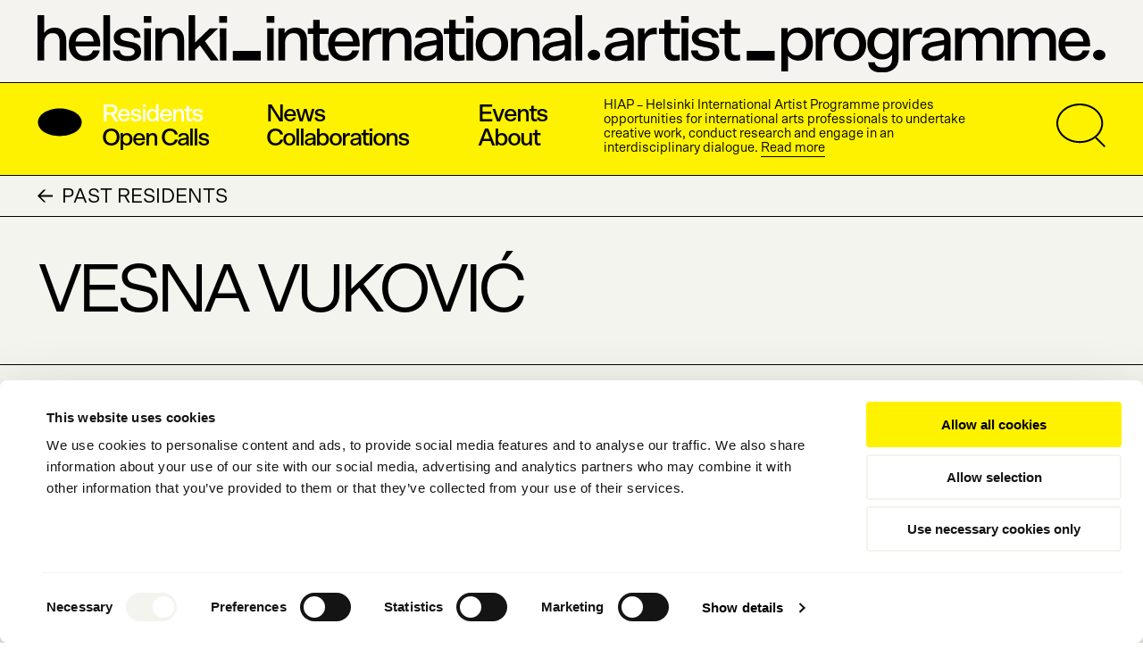

--- FILE ---
content_type: text/html; charset=UTF-8
request_url: https://www.hiap.fi/resident/vesna-vukovic/
body_size: 13589
content:
<!DOCTYPE html>
<html dir="ltr" lang="en-US">
<head>
<!-- Google Consent Mode -->
<script data-cookieconsent="ignore">
    window.dataLayer = window.dataLayer || [];
    function gtag() {
        dataLayer.push(arguments);
    }
    gtag("consent", "default", {
        ad_storage: "denied",
        analytics_storage: "denied",
        functionality_storage: "denied",
        personalization_storage: "denied",
        security_storage: "granted",
        wait_for_update: 2000,
    });
    gtag("set", "ads_data_redaction", true);
</script>
<!-- End Google Consent Mode -->
<!-- Google tag (gtag.js) -->
<script async src="https://www.googletagmanager.com/gtag/js?id=G-GBZRM1FWJ5"></script>
<script>
  window.dataLayer = window.dataLayer || [];
  function gtag(){dataLayer.push(arguments);}
  gtag('js', new Date());

  gtag('config', 'G-GBZRM1FWJ5');
</script>
<!-- End Google tag (gtag.js) -->    
<!-- Cookiebot -->
<script id="Cookiebot" src="https://consent.cookiebot.com/uc.js" data-cbid="14c9ee31-b516-4af9-abbc-c251967c8a6e" data-blockingmode="auto" type="text/javascript"></script>
<!-- End Cookiebot -->
<meta charset="UTF-8">
<meta name="viewport" content="width=device-width, initial-scale=1.0, maximum-scale=5.0, minimum-scale=1.0">

<link rel="shortcut icon" href="https://e5r5u8jv4iq.exactdn.com/wp-content/themes/hiap/assets/img/favicon.ico">
<!--[if lt IE 9]>
<script src="http://html5shim.googlecode.com/svn/trunk/html5.js"></script>
<![endif]-->
	<style>img:is([sizes="auto" i], [sizes^="auto," i]) { contain-intrinsic-size: 3000px 1500px }</style>
	
		<!-- All in One SEO 4.9.3 - aioseo.com -->
		<title>Vesna Vuković | HIAP</title>
	<meta name="robots" content="max-image-preview:large" />
	<meta name="author" content="Emma Beverley"/>
	<link rel="canonical" href="https://www.hiap.fi/resident/vesna-vukovic/" />
	<meta name="generator" content="All in One SEO (AIOSEO) 4.9.3" />
		<script type="application/ld+json" class="aioseo-schema">
			{"@context":"https:\/\/schema.org","@graph":[{"@type":"BreadcrumbList","@id":"https:\/\/www.hiap.fi\/resident\/vesna-vukovic\/#breadcrumblist","itemListElement":[{"@type":"ListItem","@id":"https:\/\/www.hiap.fi#listItem","position":1,"name":"Home","item":"https:\/\/www.hiap.fi","nextItem":{"@type":"ListItem","@id":"https:\/\/www.hiap.fi\/resident\/#listItem","name":"Residents"}},{"@type":"ListItem","@id":"https:\/\/www.hiap.fi\/resident\/#listItem","position":2,"name":"Residents","item":"https:\/\/www.hiap.fi\/resident\/","nextItem":{"@type":"ListItem","@id":"https:\/\/www.hiap.fi\/seasons\/winter-2011\/#listItem","name":"Winter 2011"},"previousItem":{"@type":"ListItem","@id":"https:\/\/www.hiap.fi#listItem","name":"Home"}},{"@type":"ListItem","@id":"https:\/\/www.hiap.fi\/seasons\/winter-2011\/#listItem","position":3,"name":"Winter 2011","item":"https:\/\/www.hiap.fi\/seasons\/winter-2011\/","nextItem":{"@type":"ListItem","@id":"https:\/\/www.hiap.fi\/resident\/vesna-vukovic\/#listItem","name":"Vesna Vukovi\u0107"},"previousItem":{"@type":"ListItem","@id":"https:\/\/www.hiap.fi\/resident\/#listItem","name":"Residents"}},{"@type":"ListItem","@id":"https:\/\/www.hiap.fi\/resident\/vesna-vukovic\/#listItem","position":4,"name":"Vesna Vukovi\u0107","previousItem":{"@type":"ListItem","@id":"https:\/\/www.hiap.fi\/seasons\/winter-2011\/#listItem","name":"Winter 2011"}}]},{"@type":"Organization","@id":"https:\/\/www.hiap.fi\/#organization","name":"HIAP","description":"Helsinki International Artist Programme","url":"https:\/\/www.hiap.fi\/","logo":{"@type":"ImageObject","url":"https:\/\/www.hiap.fi\/wp-content\/themes\/hiap\/assets\/img\/footer-secondary-logo.png","@id":"https:\/\/www.hiap.fi\/resident\/vesna-vukovic\/#organizationLogo"},"image":{"@id":"https:\/\/www.hiap.fi\/resident\/vesna-vukovic\/#organizationLogo"}},{"@type":"Person","@id":"https:\/\/www.hiap.fi\/author\/emma\/#author","url":"https:\/\/www.hiap.fi\/author\/emma\/","name":"Emma Beverley","image":{"@type":"ImageObject","@id":"https:\/\/www.hiap.fi\/resident\/vesna-vukovic\/#authorImage","url":"https:\/\/secure.gravatar.com\/avatar\/0114d45c8fb079d70cba264c3d2d1918853762ff92bad620cb6ec635a32af26a?s=96&d=mm&r=g","width":96,"height":96,"caption":"Emma Beverley"}},{"@type":"WebPage","@id":"https:\/\/www.hiap.fi\/resident\/vesna-vukovic\/#webpage","url":"https:\/\/www.hiap.fi\/resident\/vesna-vukovic\/","name":"Vesna Vukovi\u0107 | HIAP","inLanguage":"en-US","isPartOf":{"@id":"https:\/\/www.hiap.fi\/#website"},"breadcrumb":{"@id":"https:\/\/www.hiap.fi\/resident\/vesna-vukovic\/#breadcrumblist"},"author":{"@id":"https:\/\/www.hiap.fi\/author\/emma\/#author"},"creator":{"@id":"https:\/\/www.hiap.fi\/author\/emma\/#author"},"image":{"@type":"ImageObject","url":"https:\/\/e5r5u8jv4iq.exactdn.com\/wp-content\/uploads\/2019\/02\/ligna11.jpg","@id":"https:\/\/www.hiap.fi\/resident\/vesna-vukovic\/#mainImage","width":750,"height":500},"primaryImageOfPage":{"@id":"https:\/\/www.hiap.fi\/resident\/vesna-vukovic\/#mainImage"},"datePublished":"2019-02-08T13:29:37+00:00","dateModified":"2019-02-08T13:29:37+00:00"},{"@type":"WebSite","@id":"https:\/\/www.hiap.fi\/#website","url":"https:\/\/www.hiap.fi\/","name":"HIAP","description":"Helsinki International Artist Programme","inLanguage":"en-US","publisher":{"@id":"https:\/\/www.hiap.fi\/#organization"}}]}
		</script>
		<!-- All in One SEO -->

<link rel='dns-prefetch' href='//use.fontawesome.com' />
<link rel='dns-prefetch' href='//maps.googleapis.com' />
<link rel='dns-prefetch' href='//e5r5u8jv4iq.exactdn.com' />
<link rel='preconnect' href='//e5r5u8jv4iq.exactdn.com' />
<script type="text/javascript">
/* <![CDATA[ */
window._wpemojiSettings = {"baseUrl":"https:\/\/s.w.org\/images\/core\/emoji\/16.0.1\/72x72\/","ext":".png","svgUrl":"https:\/\/s.w.org\/images\/core\/emoji\/16.0.1\/svg\/","svgExt":".svg","source":{"concatemoji":"https:\/\/e5r5u8jv4iq.exactdn.com\/wp-includes\/js\/wp-emoji-release.min.js?ver=6.8.3"}};
/*! This file is auto-generated */
!function(s,n){var o,i,e;function c(e){try{var t={supportTests:e,timestamp:(new Date).valueOf()};sessionStorage.setItem(o,JSON.stringify(t))}catch(e){}}function p(e,t,n){e.clearRect(0,0,e.canvas.width,e.canvas.height),e.fillText(t,0,0);var t=new Uint32Array(e.getImageData(0,0,e.canvas.width,e.canvas.height).data),a=(e.clearRect(0,0,e.canvas.width,e.canvas.height),e.fillText(n,0,0),new Uint32Array(e.getImageData(0,0,e.canvas.width,e.canvas.height).data));return t.every(function(e,t){return e===a[t]})}function u(e,t){e.clearRect(0,0,e.canvas.width,e.canvas.height),e.fillText(t,0,0);for(var n=e.getImageData(16,16,1,1),a=0;a<n.data.length;a++)if(0!==n.data[a])return!1;return!0}function f(e,t,n,a){switch(t){case"flag":return n(e,"\ud83c\udff3\ufe0f\u200d\u26a7\ufe0f","\ud83c\udff3\ufe0f\u200b\u26a7\ufe0f")?!1:!n(e,"\ud83c\udde8\ud83c\uddf6","\ud83c\udde8\u200b\ud83c\uddf6")&&!n(e,"\ud83c\udff4\udb40\udc67\udb40\udc62\udb40\udc65\udb40\udc6e\udb40\udc67\udb40\udc7f","\ud83c\udff4\u200b\udb40\udc67\u200b\udb40\udc62\u200b\udb40\udc65\u200b\udb40\udc6e\u200b\udb40\udc67\u200b\udb40\udc7f");case"emoji":return!a(e,"\ud83e\udedf")}return!1}function g(e,t,n,a){var r="undefined"!=typeof WorkerGlobalScope&&self instanceof WorkerGlobalScope?new OffscreenCanvas(300,150):s.createElement("canvas"),o=r.getContext("2d",{willReadFrequently:!0}),i=(o.textBaseline="top",o.font="600 32px Arial",{});return e.forEach(function(e){i[e]=t(o,e,n,a)}),i}function t(e){var t=s.createElement("script");t.src=e,t.defer=!0,s.head.appendChild(t)}"undefined"!=typeof Promise&&(o="wpEmojiSettingsSupports",i=["flag","emoji"],n.supports={everything:!0,everythingExceptFlag:!0},e=new Promise(function(e){s.addEventListener("DOMContentLoaded",e,{once:!0})}),new Promise(function(t){var n=function(){try{var e=JSON.parse(sessionStorage.getItem(o));if("object"==typeof e&&"number"==typeof e.timestamp&&(new Date).valueOf()<e.timestamp+604800&&"object"==typeof e.supportTests)return e.supportTests}catch(e){}return null}();if(!n){if("undefined"!=typeof Worker&&"undefined"!=typeof OffscreenCanvas&&"undefined"!=typeof URL&&URL.createObjectURL&&"undefined"!=typeof Blob)try{var e="postMessage("+g.toString()+"("+[JSON.stringify(i),f.toString(),p.toString(),u.toString()].join(",")+"));",a=new Blob([e],{type:"text/javascript"}),r=new Worker(URL.createObjectURL(a),{name:"wpTestEmojiSupports"});return void(r.onmessage=function(e){c(n=e.data),r.terminate(),t(n)})}catch(e){}c(n=g(i,f,p,u))}t(n)}).then(function(e){for(var t in e)n.supports[t]=e[t],n.supports.everything=n.supports.everything&&n.supports[t],"flag"!==t&&(n.supports.everythingExceptFlag=n.supports.everythingExceptFlag&&n.supports[t]);n.supports.everythingExceptFlag=n.supports.everythingExceptFlag&&!n.supports.flag,n.DOMReady=!1,n.readyCallback=function(){n.DOMReady=!0}}).then(function(){return e}).then(function(){var e;n.supports.everything||(n.readyCallback(),(e=n.source||{}).concatemoji?t(e.concatemoji):e.wpemoji&&e.twemoji&&(t(e.twemoji),t(e.wpemoji)))}))}((window,document),window._wpemojiSettings);
/* ]]> */
</script>
<style id='wp-emoji-styles-inline-css' type='text/css'>

	img.wp-smiley, img.emoji {
		display: inline !important;
		border: none !important;
		box-shadow: none !important;
		height: 1em !important;
		width: 1em !important;
		margin: 0 0.07em !important;
		vertical-align: -0.1em !important;
		background: none !important;
		padding: 0 !important;
	}
</style>
<link rel='stylesheet' id='wp-block-library-css' href='https://e5r5u8jv4iq.exactdn.com/wp-includes/css/dist/block-library/style.min.css?ver=6.8.3' type='text/css' media='all' />
<style id='classic-theme-styles-inline-css' type='text/css'>
/*! This file is auto-generated */
.wp-block-button__link{color:#fff;background-color:#32373c;border-radius:9999px;box-shadow:none;text-decoration:none;padding:calc(.667em + 2px) calc(1.333em + 2px);font-size:1.125em}.wp-block-file__button{background:#32373c;color:#fff;text-decoration:none}
</style>
<link rel='stylesheet' id='aioseo/css/src/vue/standalone/blocks/table-of-contents/global.scss-css' href='https://e5r5u8jv4iq.exactdn.com/wp-content/plugins/all-in-one-seo-pack/dist/Lite/assets/css/table-of-contents/global.e90f6d47.css?ver=4.9.3' type='text/css' media='all' />
<style id='global-styles-inline-css' type='text/css'>
:root{--wp--preset--aspect-ratio--square: 1;--wp--preset--aspect-ratio--4-3: 4/3;--wp--preset--aspect-ratio--3-4: 3/4;--wp--preset--aspect-ratio--3-2: 3/2;--wp--preset--aspect-ratio--2-3: 2/3;--wp--preset--aspect-ratio--16-9: 16/9;--wp--preset--aspect-ratio--9-16: 9/16;--wp--preset--color--black: #000000;--wp--preset--color--cyan-bluish-gray: #abb8c3;--wp--preset--color--white: #ffffff;--wp--preset--color--pale-pink: #f78da7;--wp--preset--color--vivid-red: #cf2e2e;--wp--preset--color--luminous-vivid-orange: #ff6900;--wp--preset--color--luminous-vivid-amber: #fcb900;--wp--preset--color--light-green-cyan: #7bdcb5;--wp--preset--color--vivid-green-cyan: #00d084;--wp--preset--color--pale-cyan-blue: #8ed1fc;--wp--preset--color--vivid-cyan-blue: #0693e3;--wp--preset--color--vivid-purple: #9b51e0;--wp--preset--gradient--vivid-cyan-blue-to-vivid-purple: linear-gradient(135deg,rgba(6,147,227,1) 0%,rgb(155,81,224) 100%);--wp--preset--gradient--light-green-cyan-to-vivid-green-cyan: linear-gradient(135deg,rgb(122,220,180) 0%,rgb(0,208,130) 100%);--wp--preset--gradient--luminous-vivid-amber-to-luminous-vivid-orange: linear-gradient(135deg,rgba(252,185,0,1) 0%,rgba(255,105,0,1) 100%);--wp--preset--gradient--luminous-vivid-orange-to-vivid-red: linear-gradient(135deg,rgba(255,105,0,1) 0%,rgb(207,46,46) 100%);--wp--preset--gradient--very-light-gray-to-cyan-bluish-gray: linear-gradient(135deg,rgb(238,238,238) 0%,rgb(169,184,195) 100%);--wp--preset--gradient--cool-to-warm-spectrum: linear-gradient(135deg,rgb(74,234,220) 0%,rgb(151,120,209) 20%,rgb(207,42,186) 40%,rgb(238,44,130) 60%,rgb(251,105,98) 80%,rgb(254,248,76) 100%);--wp--preset--gradient--blush-light-purple: linear-gradient(135deg,rgb(255,206,236) 0%,rgb(152,150,240) 100%);--wp--preset--gradient--blush-bordeaux: linear-gradient(135deg,rgb(254,205,165) 0%,rgb(254,45,45) 50%,rgb(107,0,62) 100%);--wp--preset--gradient--luminous-dusk: linear-gradient(135deg,rgb(255,203,112) 0%,rgb(199,81,192) 50%,rgb(65,88,208) 100%);--wp--preset--gradient--pale-ocean: linear-gradient(135deg,rgb(255,245,203) 0%,rgb(182,227,212) 50%,rgb(51,167,181) 100%);--wp--preset--gradient--electric-grass: linear-gradient(135deg,rgb(202,248,128) 0%,rgb(113,206,126) 100%);--wp--preset--gradient--midnight: linear-gradient(135deg,rgb(2,3,129) 0%,rgb(40,116,252) 100%);--wp--preset--font-size--small: 13px;--wp--preset--font-size--medium: 20px;--wp--preset--font-size--large: 36px;--wp--preset--font-size--x-large: 42px;--wp--preset--spacing--20: 0.44rem;--wp--preset--spacing--30: 0.67rem;--wp--preset--spacing--40: 1rem;--wp--preset--spacing--50: 1.5rem;--wp--preset--spacing--60: 2.25rem;--wp--preset--spacing--70: 3.38rem;--wp--preset--spacing--80: 5.06rem;--wp--preset--shadow--natural: 6px 6px 9px rgba(0, 0, 0, 0.2);--wp--preset--shadow--deep: 12px 12px 50px rgba(0, 0, 0, 0.4);--wp--preset--shadow--sharp: 6px 6px 0px rgba(0, 0, 0, 0.2);--wp--preset--shadow--outlined: 6px 6px 0px -3px rgba(255, 255, 255, 1), 6px 6px rgba(0, 0, 0, 1);--wp--preset--shadow--crisp: 6px 6px 0px rgba(0, 0, 0, 1);}:where(.is-layout-flex){gap: 0.5em;}:where(.is-layout-grid){gap: 0.5em;}body .is-layout-flex{display: flex;}.is-layout-flex{flex-wrap: wrap;align-items: center;}.is-layout-flex > :is(*, div){margin: 0;}body .is-layout-grid{display: grid;}.is-layout-grid > :is(*, div){margin: 0;}:where(.wp-block-columns.is-layout-flex){gap: 2em;}:where(.wp-block-columns.is-layout-grid){gap: 2em;}:where(.wp-block-post-template.is-layout-flex){gap: 1.25em;}:where(.wp-block-post-template.is-layout-grid){gap: 1.25em;}.has-black-color{color: var(--wp--preset--color--black) !important;}.has-cyan-bluish-gray-color{color: var(--wp--preset--color--cyan-bluish-gray) !important;}.has-white-color{color: var(--wp--preset--color--white) !important;}.has-pale-pink-color{color: var(--wp--preset--color--pale-pink) !important;}.has-vivid-red-color{color: var(--wp--preset--color--vivid-red) !important;}.has-luminous-vivid-orange-color{color: var(--wp--preset--color--luminous-vivid-orange) !important;}.has-luminous-vivid-amber-color{color: var(--wp--preset--color--luminous-vivid-amber) !important;}.has-light-green-cyan-color{color: var(--wp--preset--color--light-green-cyan) !important;}.has-vivid-green-cyan-color{color: var(--wp--preset--color--vivid-green-cyan) !important;}.has-pale-cyan-blue-color{color: var(--wp--preset--color--pale-cyan-blue) !important;}.has-vivid-cyan-blue-color{color: var(--wp--preset--color--vivid-cyan-blue) !important;}.has-vivid-purple-color{color: var(--wp--preset--color--vivid-purple) !important;}.has-black-background-color{background-color: var(--wp--preset--color--black) !important;}.has-cyan-bluish-gray-background-color{background-color: var(--wp--preset--color--cyan-bluish-gray) !important;}.has-white-background-color{background-color: var(--wp--preset--color--white) !important;}.has-pale-pink-background-color{background-color: var(--wp--preset--color--pale-pink) !important;}.has-vivid-red-background-color{background-color: var(--wp--preset--color--vivid-red) !important;}.has-luminous-vivid-orange-background-color{background-color: var(--wp--preset--color--luminous-vivid-orange) !important;}.has-luminous-vivid-amber-background-color{background-color: var(--wp--preset--color--luminous-vivid-amber) !important;}.has-light-green-cyan-background-color{background-color: var(--wp--preset--color--light-green-cyan) !important;}.has-vivid-green-cyan-background-color{background-color: var(--wp--preset--color--vivid-green-cyan) !important;}.has-pale-cyan-blue-background-color{background-color: var(--wp--preset--color--pale-cyan-blue) !important;}.has-vivid-cyan-blue-background-color{background-color: var(--wp--preset--color--vivid-cyan-blue) !important;}.has-vivid-purple-background-color{background-color: var(--wp--preset--color--vivid-purple) !important;}.has-black-border-color{border-color: var(--wp--preset--color--black) !important;}.has-cyan-bluish-gray-border-color{border-color: var(--wp--preset--color--cyan-bluish-gray) !important;}.has-white-border-color{border-color: var(--wp--preset--color--white) !important;}.has-pale-pink-border-color{border-color: var(--wp--preset--color--pale-pink) !important;}.has-vivid-red-border-color{border-color: var(--wp--preset--color--vivid-red) !important;}.has-luminous-vivid-orange-border-color{border-color: var(--wp--preset--color--luminous-vivid-orange) !important;}.has-luminous-vivid-amber-border-color{border-color: var(--wp--preset--color--luminous-vivid-amber) !important;}.has-light-green-cyan-border-color{border-color: var(--wp--preset--color--light-green-cyan) !important;}.has-vivid-green-cyan-border-color{border-color: var(--wp--preset--color--vivid-green-cyan) !important;}.has-pale-cyan-blue-border-color{border-color: var(--wp--preset--color--pale-cyan-blue) !important;}.has-vivid-cyan-blue-border-color{border-color: var(--wp--preset--color--vivid-cyan-blue) !important;}.has-vivid-purple-border-color{border-color: var(--wp--preset--color--vivid-purple) !important;}.has-vivid-cyan-blue-to-vivid-purple-gradient-background{background: var(--wp--preset--gradient--vivid-cyan-blue-to-vivid-purple) !important;}.has-light-green-cyan-to-vivid-green-cyan-gradient-background{background: var(--wp--preset--gradient--light-green-cyan-to-vivid-green-cyan) !important;}.has-luminous-vivid-amber-to-luminous-vivid-orange-gradient-background{background: var(--wp--preset--gradient--luminous-vivid-amber-to-luminous-vivid-orange) !important;}.has-luminous-vivid-orange-to-vivid-red-gradient-background{background: var(--wp--preset--gradient--luminous-vivid-orange-to-vivid-red) !important;}.has-very-light-gray-to-cyan-bluish-gray-gradient-background{background: var(--wp--preset--gradient--very-light-gray-to-cyan-bluish-gray) !important;}.has-cool-to-warm-spectrum-gradient-background{background: var(--wp--preset--gradient--cool-to-warm-spectrum) !important;}.has-blush-light-purple-gradient-background{background: var(--wp--preset--gradient--blush-light-purple) !important;}.has-blush-bordeaux-gradient-background{background: var(--wp--preset--gradient--blush-bordeaux) !important;}.has-luminous-dusk-gradient-background{background: var(--wp--preset--gradient--luminous-dusk) !important;}.has-pale-ocean-gradient-background{background: var(--wp--preset--gradient--pale-ocean) !important;}.has-electric-grass-gradient-background{background: var(--wp--preset--gradient--electric-grass) !important;}.has-midnight-gradient-background{background: var(--wp--preset--gradient--midnight) !important;}.has-small-font-size{font-size: var(--wp--preset--font-size--small) !important;}.has-medium-font-size{font-size: var(--wp--preset--font-size--medium) !important;}.has-large-font-size{font-size: var(--wp--preset--font-size--large) !important;}.has-x-large-font-size{font-size: var(--wp--preset--font-size--x-large) !important;}
:where(.wp-block-post-template.is-layout-flex){gap: 1.25em;}:where(.wp-block-post-template.is-layout-grid){gap: 1.25em;}
:where(.wp-block-columns.is-layout-flex){gap: 2em;}:where(.wp-block-columns.is-layout-grid){gap: 2em;}
:root :where(.wp-block-pullquote){font-size: 1.5em;line-height: 1.6;}
</style>
<link rel='stylesheet' id='flexslider-css-css' href='https://e5r5u8jv4iq.exactdn.com/wp-content/themes/hiap/assets/css/flexslider.css?m=1688469835' type='text/css' media='all' />
<link rel='stylesheet' id='navigation-css' href='https://e5r5u8jv4iq.exactdn.com/wp-content/themes/hiap/assets/css/navigation.css?1549897611&#038;ver=6.8.3' type='text/css' media='all' />
<link rel='stylesheet' id='styles-css' href='https://e5r5u8jv4iq.exactdn.com/wp-content/themes/hiap/style.css?1749200459&#038;ver=6.8.3' type='text/css' media='all' />
<script type="text/javascript" src="https://e5r5u8jv4iq.exactdn.com/wp-includes/js/jquery/jquery.min.js?ver=3.7.1" id="jquery-core-js"></script>
<script type="text/javascript" src="https://e5r5u8jv4iq.exactdn.com/wp-includes/js/jquery/jquery-migrate.min.js?ver=3.4.1" id="jquery-migrate-js"></script>
<script type="text/javascript" src="//use.fontawesome.com/c487e2a11f.js?ver=6.8.3" id="font-awesome-js"></script>
<script type="text/javascript" src="https://e5r5u8jv4iq.exactdn.com/wp-content/themes/hiap/assets/js/jquery.flexslider.js?m=1688469835" id="flexslider-js"></script>
<script type="text/javascript" src="https://e5r5u8jv4iq.exactdn.com/wp-content/themes/hiap/assets/js/jquery.fitvids.js?m=1688469835" id="fitvids-js"></script>
<script type="text/javascript" src="//maps.googleapis.com/maps/api/js?key=AIzaSyDp3GE2khaQ9GBtLZ-UKrvLwBxPfKiCu4Y&amp;callback=Function.prototype&amp;ver=6.8.3" id="google-maps-js"></script>
<script type="text/javascript" src="https://e5r5u8jv4iq.exactdn.com/wp-content/themes/hiap/assets/js/acf-google-map.js?m=1688469835" id="acf-google-map-js"></script>
<script type="text/javascript" id="custom-ui-js-extra">
/* <![CDATA[ */
var ajaxloadmore = {"ajaxurl":"https:\/\/www.hiap.fi\/wp-admin\/admin-ajax.php","query_vars":"{\"page\":\"\",\"resident\":\"vesna-vukovic\",\"post_type\":\"resident\",\"name\":\"vesna-vukovic\"}"};
/* ]]> */
</script>
<script type="text/javascript" src="https://e5r5u8jv4iq.exactdn.com/wp-content/themes/hiap/assets/js/ui.js?1605272472&amp;ver=6.8.3" id="custom-ui-js"></script>
<script type="text/javascript" src="https://e5r5u8jv4iq.exactdn.com/wp-content/themes/hiap/assets/js/navigation.js?1535014858&amp;ver=6.8.3" id="navigation-js"></script>
<link rel="https://api.w.org/" href="https://www.hiap.fi/wp-json/" /><link rel="EditURI" type="application/rsd+xml" title="RSD" href="https://www.hiap.fi/xmlrpc.php?rsd" />
<link rel='shortlink' href='https://www.hiap.fi/?p=2170' />
<link rel="alternate" title="oEmbed (JSON)" type="application/json+oembed" href="https://www.hiap.fi/wp-json/oembed/1.0/embed?url=https%3A%2F%2Fwww.hiap.fi%2Fresident%2Fvesna-vukovic%2F" />
<link rel="alternate" title="oEmbed (XML)" type="text/xml+oembed" href="https://www.hiap.fi/wp-json/oembed/1.0/embed?url=https%3A%2F%2Fwww.hiap.fi%2Fresident%2Fvesna-vukovic%2F&#038;format=xml" />
<noscript><style>.lazyload[data-src]{display:none !important;}</style></noscript><style>.lazyload{background-image:none !important;}.lazyload:before{background-image:none !important;}</style></head>
<body>
<header>
    <div class="topbar">
        <div class="pagewidth">
            <div class="banner">
                <a href="https://www.hiap.fi">
                    <img width="1280" src="[data-uri]" alt="Helsinki International Artist Programme." data-src="https://e5r5u8jv4iq.exactdn.com/wp-content/themes/hiap/assets/img/topbar-logo.svg" decoding="async" class="lazyload" /><noscript><img width="1280" src="https://e5r5u8jv4iq.exactdn.com/wp-content/themes/hiap/assets/img/topbar-logo.svg" alt="Helsinki International Artist Programme." data-eio="l" /></noscript>
                </a>
            </div>
        </div>
    </div>
    <nav class="navigation">
        <div class="main-navigation">
            <div class="pagewidth">
                <div class="logo">
                    <a href="https://www.hiap.fi" title="Return to front page"></a>
                </div>
                <div class="menu-toggle"></div>
                <div class="menu">
                    <ul id="menu-main-menu" class="navigation-menu"><li id="menu-item-416" class="menu-item menu-item-type-post_type menu-item-object-page first menu-item-416 current-menu-item"><a href="https://www.hiap.fi/residents/">Residents</a></li>
<li id="menu-item-197" class="menu-item menu-item-type-post_type menu-item-object-page current_page_parent menu-item-197"><a href="https://www.hiap.fi/news/">News</a></li>
<li id="menu-item-423" class="menu-item menu-item-type-post_type menu-item-object-page menu-item-423"><a href="https://www.hiap.fi/events/">Events</a></li>
<li id="menu-item-425" class="menu-item menu-item-type-post_type menu-item-object-page menu-item-425"><a href="https://www.hiap.fi/open-calls/">Open Calls</a></li>
<li id="menu-item-427" class="menu-item menu-item-type-post_type menu-item-object-page menu-item-427"><a href="https://www.hiap.fi/collaborations/">Collaborations</a></li>
<li id="menu-item-183" class="menu-item menu-item-type-post_type menu-item-object-page menu-item-183"><a href="https://www.hiap.fi/about/">About</a></li>
<li id="menu-item-179" class="search-form menu-item menu-item-type-custom menu-item-object-custom last menu-item-179"><a href="http://#">Search</a></li>
</ul>                </div>
                <div class="description-text">
                    <div class="content">
                        <p>HIAP – Helsinki International Artist Programme <span class="s1">provides opportunities for international arts professionals to undertake creative work, conduct research and engage in an interdisciplinary dialogue</span>. <a href="http://hiap.wpengine.com/about/">Read more</a></p>
                    </div>
                </div>
            </div>
        </div>
                
                
                
    </nav>
</header>


<section id="search" class="grey-bg">
    <div class="pagewidth">
                <div class="search-close">
            <a href="#" class="close"></a>
        </div>
        
        <form role="search" method="get" class="search-form" action="https://www.hiap.fi/">
    <label>
        <span class="screen-reader-text">Search for:</span>
        <input type="text" class="search-field"
            placeholder="SEARCH"
            value="" name="s"
            title="Search for:" />
    </label>
    <div class="search-submit">
        <input type="submit" class="submit" value="Search" />
    </div>
</form>

        <div class="search-results">
                </div>
        <div class="align-center">
            <a class="button load-more search" href="">Load more</a>
        </div>
    </div>
</section>

<section id="content" class="single">

    
    
<div class="inline-navigation">
    <div class="pagewidth">
        <a class="prev" href="https://www.hiap.fi/resident/">
            <img src="[data-uri]" alt="Back to current residents" data-src="https://e5r5u8jv4iq.exactdn.com/wp-content/themes/hiap/assets/img/prev-icon.svg" decoding="async" class="lazyload" /><noscript><img src="https://e5r5u8jv4iq.exactdn.com/wp-content/themes/hiap/assets/img/prev-icon.svg" alt="Back to current residents" data-eio="l" /></noscript> Past Residents        </a>
    </div>
</div>

    <div class="block one-column title grey-bg">
        <div class="pagewidth">
            <div class="column-container">
                <div class="col">
                    <h1>Vesna Vuković</h1>
                </div>
            </div>
        </div>
    </div>
    <div class="block single resident open-call grey-bg">
        <div class="pagewidth">
            <div class="column-container">
                <div class="col col-1">
                    <div class="mobile-primary">
                        <div class="related-information">
                                                        <h5>
                                                                Curating                                <br />
                                                                Croatia                            </h5>
                        </div>

                                                <div class="related-information">

                            <h5>Residencies</h5>
                                                            <p>1 Dec — 31 Dec 2011</p>
                                                    </div>
                                            </div>
                    <div class="mobile-secondary">  
                                                <div class="related-information">
                            <h5>Events & Exhibitions</h5>
                            <ul>
                                                            <li>
                                    <a href="https://www.hiap.fi/event/peer-to-peer-review-at-myymala2/">Peer-to-Peer Review at Myymälä2</a>
                                </li>
                                                        </ul>
                        </div>
                        
                                                <div class="related-information">
                            <h5>Collaborations</h5>
                            <ul>
                                                                <li>
                                        <a href="https://www.hiap.fi/collaboration/paths-crossing-production-residencies-for-new-and-applicant-eu-member-states/">Paths Crossing: Production Residencies for New and Applicant EU Member States</a>
                                    </li>
                                                        </ul>
                        </div>
                        
                                                <div class="related-information">
                            <h5>Links</h5>
                            <ul>
                                                            <li>
                                    <a href="http://www.blok.hr/" target="_blank">BLOK</a>
                                </li>
                                                        </ul>
                        </div>
                        
                                                                    </div>
                </div>
                <div class="col col-2">

                   

<div class="carousel">
    <div id="slider" class="flexslider">
        <ul class="slides">
                            <li>
                    <img width="750" height="500" src="[data-uri]" class="attachment-carousel size-carousel lazyload" alt="" decoding="async" fetchpriority="high"   data-src="https://e5r5u8jv4iq.exactdn.com/wp-content/uploads/2019/02/ligna11.jpg" data-srcset="https://e5r5u8jv4iq.exactdn.com/wp-content/uploads/2019/02/ligna11.jpg 750w, https://e5r5u8jv4iq.exactdn.com/wp-content/uploads/2019/02/ligna11-300x200.jpg 300w, https://e5r5u8jv4iq.exactdn.com/wp-content/uploads/2019/02/ligna11.jpg?w=150 150w, https://e5r5u8jv4iq.exactdn.com/wp-content/uploads/2019/02/ligna11.jpg?w=450 450w, https://e5r5u8jv4iq.exactdn.com/wp-content/uploads/2019/02/ligna11.jpg?w=600 600w" data-sizes="auto" data-eio-rwidth="750" data-eio-rheight="500" /><noscript><img width="750" height="500" src="https://e5r5u8jv4iq.exactdn.com/wp-content/uploads/2019/02/ligna11.jpg" class="attachment-carousel size-carousel" alt="" decoding="async" fetchpriority="high" srcset="https://e5r5u8jv4iq.exactdn.com/wp-content/uploads/2019/02/ligna11.jpg 750w, https://e5r5u8jv4iq.exactdn.com/wp-content/uploads/2019/02/ligna11-300x200.jpg 300w, https://e5r5u8jv4iq.exactdn.com/wp-content/uploads/2019/02/ligna11.jpg?w=150 150w, https://e5r5u8jv4iq.exactdn.com/wp-content/uploads/2019/02/ligna11.jpg?w=450 450w, https://e5r5u8jv4iq.exactdn.com/wp-content/uploads/2019/02/ligna11.jpg?w=600 600w" sizes="(max-width: 750px) 100vw, 750px" data-eio="l" /></noscript>                    <p></p>
                </li>
                    </ul>
    </div>
    <div class="carousel-navigation">
        <p>
            <a href="#" class="flex-prev">Previous</a> 
            <span class="numbers"><span class="current-slide">1</span>/<span class="total-slides">3</span></span>
            <a href="#" class="flex-next">Next</a>
        </p>
    </div>
</div>

                    <div class="content">
                        <p><strong>Vesna Vuković</strong> (b. 1976)</p>
<p>Vuković’s work is dedicated to the art in public space and its relation to the politics of public domain. Her curatorial practice explores inbetween-spaces of generation, production and representation of contemporary art, as a form of expanded exhibition, as well as spatial organization of the public sphere.</p>

                                                <hr>
                        <em>
                        <p>During her residency she will examine the status of curator within art in public space, possibilities and limitations of this specific curatorial practice.</p>
                        </em>
                                            </div>
                </div>
            </div>
        </div>
    </div>

    
</section>


 <footer>
    <div class="block">
        <div class="pagewidth">
            <div class="column-container">
                <div class="col col-1">
                    <img src="[data-uri]" width="280" role="presentation" data-src="https://e5r5u8jv4iq.exactdn.com/wp-content/themes/hiap/assets/img/footer-main-logo.png" decoding="async" class="lazyload" data-eio-rwidth="601" data-eio-rheight="28" /><noscript><img src="https://e5r5u8jv4iq.exactdn.com/wp-content/themes/hiap/assets/img/footer-main-logo.png" width="280" role="presentation" data-eio="l" /></noscript>
                    <img src="[data-uri]" width="200" alt="HIAP" data-src="https://e5r5u8jv4iq.exactdn.com/wp-content/themes/hiap/assets/img/footer-secondary-logo.png" decoding="async" class="lazyload" data-eio-rwidth="410" data-eio-rheight="113" /><noscript><img src="https://e5r5u8jv4iq.exactdn.com/wp-content/themes/hiap/assets/img/footer-secondary-logo.png" width="200" alt="HIAP" data-eio="l" /></noscript>
                </div>
                <div class="col col-2">
                    <p>office@hiap.fi<br />
Tel. +358 45 695 9357</p>
<p>HIAP<br />
Suomenlinna B 28 / 2<br />
FIN-00190 Helsinki</p>
                </div>
                <div class="col col-3">
                    <ul>
<li><a href="https://www.facebook.com/hiaphelsinki/" target="_blank" rel="noopener">Facebook</a></li>
<li><a href="https://www.instagram.com/hiap_suomenlinna/" target="_blank" rel="noopener">Instagram</a></li>
</ul>
                                    </div>
                <div class="col col-4">
                    <p>Sign up for newsletter</p>
<noscript class="ninja-forms-noscript-message">
	Notice: JavaScript is required for this content.</noscript>
<div id="nf-form-2-cont" class="nf-form-cont" aria-live="polite" aria-labelledby="nf-form-title-2" aria-describedby="nf-form-errors-2" role="form">

    <div class="nf-loading-spinner"></div>

</div>
        <!-- That data is being printed as a workaround to page builders reordering the order of the scripts loaded-->
        <script>var formDisplay=1;var nfForms=nfForms||[];var form=[];form.id='2';form.settings={"objectType":"Form Setting","editActive":true,"title":"Newsletter","show_title":0,"clear_complete":1,"hide_complete":1,"default_label_pos":"hidden","wrapper_class":"","element_class":"","key":"","add_submit":0,"changeEmailErrorMsg":"Please enter a valid email address!","changeDateErrorMsg":"Please enter a valid date!","confirmFieldErrorMsg":"These fields must match!","fieldNumberNumMinError":"Number Min Error","fieldNumberNumMaxError":"Number Max Error","fieldNumberIncrementBy":"Please increment by ","formErrorsCorrectErrors":"Please correct errors before submitting this form.","validateRequiredField":"This is a required field.","honeypotHoneypotError":"Honeypot Error","fieldsMarkedRequired":"Fields marked with an <span class=\"ninja-forms-req-symbol\">*<\/span> are required","currency":"","unique_field_error":"A form with this value has already been submitted.","logged_in":false,"not_logged_in_msg":"","sub_limit_msg":"The form has reached its submission limit.","calculations":[],"formContentData":[{"order":1,"cells":[{"order":0,"fields":["consent_description_1528380693304"],"width":"100"}]},{"order":2,"cells":[{"order":0,"fields":["consent_timestamp_1528380710116"],"width":"100"}]},{"order":3,"cells":[{"order":0,"fields":["consent_url_1528380722669"],"width":"100"}]},{"order":4,"cells":[{"order":0,"fields":["name_1549270180204"],"width":"100"}]},{"order":5,"cells":[{"order":0,"fields":["email_1528380629942"],"width":50},{"order":1,"fields":["submit_1528380641575"],"width":50}]}],"drawerDisabled":false,"container_styles_show_advanced_css":0,"title_styles_show_advanced_css":0,"row_styles_show_advanced_css":0,"row-odd_styles_show_advanced_css":0,"success-msg_styles_show_advanced_css":0,"error_msg_styles_show_advanced_css":0,"allow_public_link":0,"embed_form":"","ninjaForms":"Ninja Forms","fieldTextareaRTEInsertLink":"Insert Link","fieldTextareaRTEInsertMedia":"Insert Media","fieldTextareaRTESelectAFile":"Select a file","formHoneypot":"If you are a human seeing this field, please leave it empty.","fileUploadOldCodeFileUploadInProgress":"File Upload in Progress.","fileUploadOldCodeFileUpload":"FILE UPLOAD","currencySymbol":"&#36;","thousands_sep":",","decimal_point":".","siteLocale":"en_US","dateFormat":"m\/d\/Y","startOfWeek":"1","of":"of","previousMonth":"Previous Month","nextMonth":"Next Month","months":["January","February","March","April","May","June","July","August","September","October","November","December"],"monthsShort":["Jan","Feb","Mar","Apr","May","Jun","Jul","Aug","Sep","Oct","Nov","Dec"],"weekdays":["Sunday","Monday","Tuesday","Wednesday","Thursday","Friday","Saturday"],"weekdaysShort":["Sun","Mon","Tue","Wed","Thu","Fri","Sat"],"weekdaysMin":["Su","Mo","Tu","We","Th","Fr","Sa"],"recaptchaConsentMissing":"reCaptcha validation couldn&#039;t load.","recaptchaMissingCookie":"reCaptcha v3 validation couldn&#039;t load the cookie needed to submit the form.","recaptchaConsentEvent":"Accept reCaptcha cookies before sending the form.","currency_symbol":"","beforeForm":"","beforeFields":"","afterFields":"","afterForm":""};form.fields=[{"objectType":"Field","objectDomain":"fields","editActive":false,"order":1,"type":"hidden","label":"Consent Description","key":"consent_description_1528380693304","default":"Sign up for newsletter","admin_label":"","drawerDisabled":false,"wrap_styles_show_advanced_css":0,"label_styles_show_advanced_css":0,"element_styles_show_advanced_css":0,"cellcid":"c4158","id":5,"beforeField":"","afterField":"","value":"Sign up for newsletter","label_pos":"hidden","parentType":"hidden","element_templates":["hidden","input"],"old_classname":"","wrap_template":"wrap-no-label"},{"objectType":"Field","objectDomain":"fields","editActive":false,"order":2,"type":"hidden","label":"Consent Timestamp","key":"consent_timestamp_1528380710116","default":"{other:date} {other:time}","admin_label":"","drawerDisabled":false,"wrap_styles_show_advanced_css":0,"label_styles_show_advanced_css":0,"element_styles_show_advanced_css":0,"cellcid":"c4162","id":6,"beforeField":"","afterField":"","value":"02\/02\/2026 5:36 am","label_pos":"hidden","parentType":"hidden","element_templates":["hidden","input"],"old_classname":"","wrap_template":"wrap-no-label"},{"objectType":"Field","objectDomain":"fields","editActive":false,"order":3,"type":"hidden","label":"Consent URL","key":"consent_url_1528380722669","default":"{wp:post_url}","admin_label":"","drawerDisabled":false,"wrap_styles_show_advanced_css":0,"label_styles_show_advanced_css":0,"element_styles_show_advanced_css":0,"cellcid":"c4165","id":7,"beforeField":"","afterField":"","value":"https:\/\/www.hiap.fi\/resident\/vesna-vukovic\/","label_pos":"hidden","parentType":"hidden","element_templates":["hidden","input"],"old_classname":"","wrap_template":"wrap-no-label"},{"objectType":"Field","objectDomain":"fields","editActive":false,"order":4,"type":"textbox","label":"Name","key":"name_1549270180204","label_pos":"hidden","required":1,"default":"","placeholder":"Your Name *","container_class":"","element_class":"","input_limit":"","input_limit_type":"characters","input_limit_msg":"Character(s) left","manual_key":false,"admin_label":"","help_text":"","mask":"","custom_mask":"","custom_name_attribute":"","personally_identifiable":"","wrap_styles_show_advanced_css":0,"label_styles_show_advanced_css":0,"element_styles_show_advanced_css":0,"cellcid":"c4168","cellOrder":1,"drawerDisabled":false,"value":"","id":10,"beforeField":"","afterField":"","parentType":"textbox","element_templates":["textbox","input"],"old_classname":"","wrap_template":"wrap"},{"objectType":"Field","objectDomain":"fields","editActive":false,"order":5,"type":"email","label":"Email","key":"email_1528380629942","label_pos":"hidden","required":1,"default":"","placeholder":"Your Email *","container_class":"","element_class":"","admin_label":"","help_text":"","custom_name_attribute":"email","personally_identifiable":1,"drawerDisabled":false,"wrap_styles_show_advanced_css":0,"label_styles_show_advanced_css":0,"element_styles_show_advanced_css":0,"cellcid":"c4171","cellOrder":2,"value":"","id":8,"beforeField":"","afterField":"","parentType":"email","element_templates":["email","input"],"old_classname":"","wrap_template":"wrap"},{"objectType":"Field","objectDomain":"fields","editActive":false,"order":6,"type":"submit","label":"Submit","processing_label":"Processing","container_class":"","element_class":"","key":"submit_1528380641575","drawerDisabled":false,"wrap_styles_show_advanced_css":0,"element_styles_show_advanced_css":0,"submit_element_hover_styles_show_advanced_css":0,"cellcid":"c4173","id":9,"beforeField":"","afterField":"","value":"","label_pos":"hidden","parentType":"textbox","element_templates":["submit","button","input"],"old_classname":"","wrap_template":"wrap-no-label"}];nfForms.push(form);</script>
                <script id="nf-tmpl-cell" type="text/template">
            <nf-fields></nf-fields>
        </script>

        <script id="nf-tmpl-row" type="text/template">
            <nf-cells></nf-cells>
        </script>

        
<p>&nbsp;<br /><a title="Privacy Notice" href="https://www.hiap.fi/privacy-notice/">Privacy Notice</a></p>
                </div>
            </div>
        </div>
    </div>
</footer>
<script type="speculationrules">
{"prefetch":[{"source":"document","where":{"and":[{"href_matches":"\/*"},{"not":{"href_matches":["\/wp-*.php","\/wp-admin\/*","\/wp-content\/uploads\/*","\/wp-content\/*","\/wp-content\/plugins\/*","\/wp-content\/themes\/hiap\/*","\/*\\?(.+)"]}},{"not":{"selector_matches":"a[rel~=\"nofollow\"]"}},{"not":{"selector_matches":".no-prefetch, .no-prefetch a"}}]},"eagerness":"conservative"}]}
</script>
<link rel='stylesheet' id='dashicons-css' href='https://e5r5u8jv4iq.exactdn.com/wp-includes/css/dashicons.min.css?ver=6.8.3' type='text/css' media='all' />
<link rel='stylesheet' id='nf-display-css' href='https://e5r5u8jv4iq.exactdn.com/wp-content/plugins/ninja-forms/assets/css/display-structure.css?m=1768829395' type='text/css' media='all' />
<link rel='stylesheet' id='nf-layout-front-end-css' href='https://e5r5u8jv4iq.exactdn.com/wp-content/plugins/ninja-forms-style/layouts/assets/css/display-structure.css?ver=3.0.29' type='text/css' media='all' />
<script type="text/javascript" id="eio-lazy-load-js-before">
/* <![CDATA[ */
var eio_lazy_vars = {"exactdn_domain":"e5r5u8jv4iq.exactdn.com","skip_autoscale":0,"bg_min_dpr":1.1,"threshold":0,"use_dpr":1};
/* ]]> */
</script>
<script type="text/javascript" src="https://e5r5u8jv4iq.exactdn.com/wp-content/plugins/ewww-image-optimizer/includes/lazysizes.min.js?ver=831" id="eio-lazy-load-js" async="async" data-wp-strategy="async"></script>
<script type="text/javascript" src="https://e5r5u8jv4iq.exactdn.com/wp-includes/js/underscore.min.js?ver=1.13.7" id="underscore-js"></script>
<script type="text/javascript" src="https://e5r5u8jv4iq.exactdn.com/wp-includes/js/backbone.min.js?ver=1.6.0" id="backbone-js"></script>
<script type="text/javascript" src="https://e5r5u8jv4iq.exactdn.com/wp-content/plugins/ninja-forms/assets/js/min/front-end-deps.js?ver=3.13.4" id="nf-front-end-deps-js"></script>
<script type="text/javascript" id="nf-front-end-js-extra">
/* <![CDATA[ */
var nfi18n = {"ninjaForms":"Ninja Forms","changeEmailErrorMsg":"Please enter a valid email address!","changeDateErrorMsg":"Please enter a valid date!","confirmFieldErrorMsg":"These fields must match!","fieldNumberNumMinError":"Number Min Error","fieldNumberNumMaxError":"Number Max Error","fieldNumberIncrementBy":"Please increment by ","fieldTextareaRTEInsertLink":"Insert Link","fieldTextareaRTEInsertMedia":"Insert Media","fieldTextareaRTESelectAFile":"Select a file","formErrorsCorrectErrors":"Please correct errors before submitting this form.","formHoneypot":"If you are a human seeing this field, please leave it empty.","validateRequiredField":"This is a required field.","honeypotHoneypotError":"Honeypot Error","fileUploadOldCodeFileUploadInProgress":"File Upload in Progress.","fileUploadOldCodeFileUpload":"FILE UPLOAD","currencySymbol":"$","fieldsMarkedRequired":"Fields marked with an <span class=\"ninja-forms-req-symbol\">*<\/span> are required","thousands_sep":",","decimal_point":".","siteLocale":"en_US","dateFormat":"m\/d\/Y","startOfWeek":"1","of":"of","previousMonth":"Previous Month","nextMonth":"Next Month","months":["January","February","March","April","May","June","July","August","September","October","November","December"],"monthsShort":["Jan","Feb","Mar","Apr","May","Jun","Jul","Aug","Sep","Oct","Nov","Dec"],"weekdays":["Sunday","Monday","Tuesday","Wednesday","Thursday","Friday","Saturday"],"weekdaysShort":["Sun","Mon","Tue","Wed","Thu","Fri","Sat"],"weekdaysMin":["Su","Mo","Tu","We","Th","Fr","Sa"],"recaptchaConsentMissing":"reCaptcha validation couldn't load.","recaptchaMissingCookie":"reCaptcha v3 validation couldn't load the cookie needed to submit the form.","recaptchaConsentEvent":"Accept reCaptcha cookies before sending the form."};
var nfFrontEnd = {"adminAjax":"https:\/\/www.hiap.fi\/wp-admin\/admin-ajax.php","ajaxNonce":"1951668894","requireBaseUrl":"https:\/\/www.hiap.fi\/wp-content\/plugins\/ninja-forms\/assets\/js\/","use_merge_tags":{"user":{"address":"address","textbox":"textbox","button":"button","checkbox":"checkbox","city":"city","confirm":"confirm","date":"date","email":"email","firstname":"firstname","html":"html","hcaptcha":"hcaptcha","hidden":"hidden","lastname":"lastname","listcheckbox":"listcheckbox","listcountry":"listcountry","listimage":"listimage","listmultiselect":"listmultiselect","listradio":"listradio","listselect":"listselect","liststate":"liststate","note":"note","number":"number","password":"password","passwordconfirm":"passwordconfirm","product":"product","quantity":"quantity","recaptcha":"recaptcha","recaptcha_v3":"recaptcha_v3","repeater":"repeater","shipping":"shipping","signature":"signature","spam":"spam","starrating":"starrating","submit":"submit","terms":"terms","textarea":"textarea","total":"total","turnstile":"turnstile","unknown":"unknown","zip":"zip","hr":"hr","campaign-monitor-optin":"campaign-monitor-optin"},"post":{"address":"address","textbox":"textbox","button":"button","checkbox":"checkbox","city":"city","confirm":"confirm","date":"date","email":"email","firstname":"firstname","html":"html","hcaptcha":"hcaptcha","hidden":"hidden","lastname":"lastname","listcheckbox":"listcheckbox","listcountry":"listcountry","listimage":"listimage","listmultiselect":"listmultiselect","listradio":"listradio","listselect":"listselect","liststate":"liststate","note":"note","number":"number","password":"password","passwordconfirm":"passwordconfirm","product":"product","quantity":"quantity","recaptcha":"recaptcha","recaptcha_v3":"recaptcha_v3","repeater":"repeater","shipping":"shipping","signature":"signature","spam":"spam","starrating":"starrating","submit":"submit","terms":"terms","textarea":"textarea","total":"total","turnstile":"turnstile","unknown":"unknown","zip":"zip","hr":"hr","campaign-monitor-optin":"campaign-monitor-optin"},"system":{"address":"address","textbox":"textbox","button":"button","checkbox":"checkbox","city":"city","confirm":"confirm","date":"date","email":"email","firstname":"firstname","html":"html","hcaptcha":"hcaptcha","hidden":"hidden","lastname":"lastname","listcheckbox":"listcheckbox","listcountry":"listcountry","listimage":"listimage","listmultiselect":"listmultiselect","listradio":"listradio","listselect":"listselect","liststate":"liststate","note":"note","number":"number","password":"password","passwordconfirm":"passwordconfirm","product":"product","quantity":"quantity","recaptcha":"recaptcha","recaptcha_v3":"recaptcha_v3","repeater":"repeater","shipping":"shipping","signature":"signature","spam":"spam","starrating":"starrating","submit":"submit","terms":"terms","textarea":"textarea","total":"total","turnstile":"turnstile","unknown":"unknown","zip":"zip","hr":"hr","campaign-monitor-optin":"campaign-monitor-optin"},"fields":{"address":"address","textbox":"textbox","button":"button","checkbox":"checkbox","city":"city","confirm":"confirm","date":"date","email":"email","firstname":"firstname","html":"html","hcaptcha":"hcaptcha","hidden":"hidden","lastname":"lastname","listcheckbox":"listcheckbox","listcountry":"listcountry","listimage":"listimage","listmultiselect":"listmultiselect","listradio":"listradio","listselect":"listselect","liststate":"liststate","note":"note","number":"number","password":"password","passwordconfirm":"passwordconfirm","product":"product","quantity":"quantity","recaptcha":"recaptcha","recaptcha_v3":"recaptcha_v3","repeater":"repeater","shipping":"shipping","signature":"signature","spam":"spam","starrating":"starrating","submit":"submit","terms":"terms","textarea":"textarea","total":"total","turnstile":"turnstile","unknown":"unknown","zip":"zip","hr":"hr","campaign-monitor-optin":"campaign-monitor-optin"},"calculations":{"html":"html","hidden":"hidden","note":"note","unknown":"unknown"}},"opinionated_styles":"","filter_esc_status":"false","nf_consent_status_response":[]};
var nfInlineVars = [];
var nfi18n = {"ninjaForms":"Ninja Forms","changeEmailErrorMsg":"Please enter a valid email address!","changeDateErrorMsg":"Please enter a valid date!","confirmFieldErrorMsg":"These fields must match!","fieldNumberNumMinError":"Number Min Error","fieldNumberNumMaxError":"Number Max Error","fieldNumberIncrementBy":"Please increment by ","fieldTextareaRTEInsertLink":"Insert Link","fieldTextareaRTEInsertMedia":"Insert Media","fieldTextareaRTESelectAFile":"Select a file","formErrorsCorrectErrors":"Please correct errors before submitting this form.","formHoneypot":"If you are a human seeing this field, please leave it empty.","validateRequiredField":"This is a required field.","honeypotHoneypotError":"Honeypot Error","fileUploadOldCodeFileUploadInProgress":"File Upload in Progress.","fileUploadOldCodeFileUpload":"FILE UPLOAD","currencySymbol":"$","fieldsMarkedRequired":"Fields marked with an <span class=\"ninja-forms-req-symbol\">*<\/span> are required","thousands_sep":",","decimal_point":".","siteLocale":"en_US","dateFormat":"m\/d\/Y","startOfWeek":"1","of":"of","previousMonth":"Previous Month","nextMonth":"Next Month","months":["January","February","March","April","May","June","July","August","September","October","November","December"],"monthsShort":["Jan","Feb","Mar","Apr","May","Jun","Jul","Aug","Sep","Oct","Nov","Dec"],"weekdays":["Sunday","Monday","Tuesday","Wednesday","Thursday","Friday","Saturday"],"weekdaysShort":["Sun","Mon","Tue","Wed","Thu","Fri","Sat"],"weekdaysMin":["Su","Mo","Tu","We","Th","Fr","Sa"],"recaptchaConsentMissing":"reCaptcha validation couldn't load.","recaptchaMissingCookie":"reCaptcha v3 validation couldn't load the cookie needed to submit the form.","recaptchaConsentEvent":"Accept reCaptcha cookies before sending the form."};
var nfFrontEnd = {"adminAjax":"https:\/\/www.hiap.fi\/wp-admin\/admin-ajax.php","ajaxNonce":"1951668894","requireBaseUrl":"https:\/\/www.hiap.fi\/wp-content\/plugins\/ninja-forms\/assets\/js\/","use_merge_tags":{"user":{"address":"address","textbox":"textbox","button":"button","checkbox":"checkbox","city":"city","confirm":"confirm","date":"date","email":"email","firstname":"firstname","html":"html","hcaptcha":"hcaptcha","hidden":"hidden","lastname":"lastname","listcheckbox":"listcheckbox","listcountry":"listcountry","listimage":"listimage","listmultiselect":"listmultiselect","listradio":"listradio","listselect":"listselect","liststate":"liststate","note":"note","number":"number","password":"password","passwordconfirm":"passwordconfirm","product":"product","quantity":"quantity","recaptcha":"recaptcha","recaptcha_v3":"recaptcha_v3","repeater":"repeater","shipping":"shipping","signature":"signature","spam":"spam","starrating":"starrating","submit":"submit","terms":"terms","textarea":"textarea","total":"total","turnstile":"turnstile","unknown":"unknown","zip":"zip","hr":"hr","campaign-monitor-optin":"campaign-monitor-optin"},"post":{"address":"address","textbox":"textbox","button":"button","checkbox":"checkbox","city":"city","confirm":"confirm","date":"date","email":"email","firstname":"firstname","html":"html","hcaptcha":"hcaptcha","hidden":"hidden","lastname":"lastname","listcheckbox":"listcheckbox","listcountry":"listcountry","listimage":"listimage","listmultiselect":"listmultiselect","listradio":"listradio","listselect":"listselect","liststate":"liststate","note":"note","number":"number","password":"password","passwordconfirm":"passwordconfirm","product":"product","quantity":"quantity","recaptcha":"recaptcha","recaptcha_v3":"recaptcha_v3","repeater":"repeater","shipping":"shipping","signature":"signature","spam":"spam","starrating":"starrating","submit":"submit","terms":"terms","textarea":"textarea","total":"total","turnstile":"turnstile","unknown":"unknown","zip":"zip","hr":"hr","campaign-monitor-optin":"campaign-monitor-optin"},"system":{"address":"address","textbox":"textbox","button":"button","checkbox":"checkbox","city":"city","confirm":"confirm","date":"date","email":"email","firstname":"firstname","html":"html","hcaptcha":"hcaptcha","hidden":"hidden","lastname":"lastname","listcheckbox":"listcheckbox","listcountry":"listcountry","listimage":"listimage","listmultiselect":"listmultiselect","listradio":"listradio","listselect":"listselect","liststate":"liststate","note":"note","number":"number","password":"password","passwordconfirm":"passwordconfirm","product":"product","quantity":"quantity","recaptcha":"recaptcha","recaptcha_v3":"recaptcha_v3","repeater":"repeater","shipping":"shipping","signature":"signature","spam":"spam","starrating":"starrating","submit":"submit","terms":"terms","textarea":"textarea","total":"total","turnstile":"turnstile","unknown":"unknown","zip":"zip","hr":"hr","campaign-monitor-optin":"campaign-monitor-optin"},"fields":{"address":"address","textbox":"textbox","button":"button","checkbox":"checkbox","city":"city","confirm":"confirm","date":"date","email":"email","firstname":"firstname","html":"html","hcaptcha":"hcaptcha","hidden":"hidden","lastname":"lastname","listcheckbox":"listcheckbox","listcountry":"listcountry","listimage":"listimage","listmultiselect":"listmultiselect","listradio":"listradio","listselect":"listselect","liststate":"liststate","note":"note","number":"number","password":"password","passwordconfirm":"passwordconfirm","product":"product","quantity":"quantity","recaptcha":"recaptcha","recaptcha_v3":"recaptcha_v3","repeater":"repeater","shipping":"shipping","signature":"signature","spam":"spam","starrating":"starrating","submit":"submit","terms":"terms","textarea":"textarea","total":"total","turnstile":"turnstile","unknown":"unknown","zip":"zip","hr":"hr","campaign-monitor-optin":"campaign-monitor-optin"},"calculations":{"html":"html","hidden":"hidden","note":"note","unknown":"unknown"}},"opinionated_styles":"","filter_esc_status":"false","nf_consent_status_response":[]};
var nfInlineVars = [];
/* ]]> */
</script>
<script type="text/javascript" src="https://e5r5u8jv4iq.exactdn.com/wp-content/plugins/ninja-forms/assets/js/min/front-end.js?ver=3.13.4" id="nf-front-end-js"></script>
<script type="text/javascript" src="https://e5r5u8jv4iq.exactdn.com/wp-content/plugins/ninja-forms-style/layouts/assets/js/min/front-end.js?ver=3.0.29" id="nf-layout-front-end-js"></script>
<script id="tmpl-nf-layout" type="text/template">
	<span id="nf-form-title-{{{ data.id }}}" class="nf-form-title">
		{{{ ( 1 == data.settings.show_title ) ? '<h' + data.settings.form_title_heading_level + '>' + data.settings.title + '</h' + data.settings.form_title_heading_level + '>' : '' }}}
	</span>
	<div class="nf-form-wrap ninja-forms-form-wrap">
		<div class="nf-response-msg"></div>
		<div class="nf-debug-msg"></div>
		<div class="nf-before-form"></div>
		<div class="nf-form-layout"></div>
		<div class="nf-after-form"></div>
	</div>
</script>

<script id="tmpl-nf-empty" type="text/template">

</script>
<script id="tmpl-nf-before-form" type="text/template">
	{{{ data.beforeForm }}}
</script><script id="tmpl-nf-after-form" type="text/template">
	{{{ data.afterForm }}}
</script><script id="tmpl-nf-before-fields" type="text/template">
    <div class="nf-form-fields-required">{{{ data.renderFieldsMarkedRequired() }}}</div>
    {{{ data.beforeFields }}}
</script><script id="tmpl-nf-after-fields" type="text/template">
    {{{ data.afterFields }}}
    <div id="nf-form-errors-{{{ data.id }}}" class="nf-form-errors" role="alert"></div>
    <div class="nf-form-hp"></div>
</script>
<script id="tmpl-nf-before-field" type="text/template">
    {{{ data.beforeField }}}
</script><script id="tmpl-nf-after-field" type="text/template">
    {{{ data.afterField }}}
</script><script id="tmpl-nf-form-layout" type="text/template">
	<form>
		<div>
			<div class="nf-before-form-content"></div>
			<div class="nf-form-content {{{ data.element_class }}}"></div>
			<div class="nf-after-form-content"></div>
		</div>
	</form>
</script><script id="tmpl-nf-form-hp" type="text/template">
	<label id="nf-label-field-hp-{{{ data.id }}}" for="nf-field-hp-{{{ data.id }}}" aria-hidden="true">
		{{{ nfi18n.formHoneypot }}}
		<input id="nf-field-hp-{{{ data.id }}}" name="nf-field-hp" class="nf-element nf-field-hp" type="text" value="" aria-labelledby="nf-label-field-hp-{{{ data.id }}}" />
	</label>
</script>
<script id="tmpl-nf-field-layout" type="text/template">
    <div id="nf-field-{{{ data.id }}}-container" class="nf-field-container {{{ data.type }}}-container {{{ data.renderContainerClass() }}}">
        <div class="nf-before-field"></div>
        <div class="nf-field"></div>
        <div class="nf-after-field"></div>
    </div>
</script>
<script id="tmpl-nf-field-before" type="text/template">
    {{{ data.beforeField }}}
</script><script id="tmpl-nf-field-after" type="text/template">
    <#
    /*
     * Render our input limit section if that setting exists.
     */
    #>
    <div class="nf-input-limit"></div>
    <#
    /*
     * Render our error section if we have an error.
     */
    #>
    <div id="nf-error-{{{ data.id }}}" class="nf-error-wrap nf-error" role="alert" aria-live="assertive"></div>
    <#
    /*
     * Render any custom HTML after our field.
     */
    #>
    {{{ data.afterField }}}
</script>
<script id="tmpl-nf-field-wrap" type="text/template">
	<div id="nf-field-{{{ data.id }}}-wrap" class="{{{ data.renderWrapClass() }}}" data-field-id="{{{ data.id }}}">
		<#
		/*
		 * This is our main field template. It's called for every field type.
		 * Note that must have ONE top-level, wrapping element. i.e. a div/span/etc that wraps all of the template.
		 */
        #>
		<#
		/*
		 * Render our label.
		 */
        #>
		{{{ data.renderLabel() }}}
		<#
		/*
		 * Render our field element. Uses the template for the field being rendered.
		 */
        #>
		<div class="nf-field-element">{{{ data.renderElement() }}}</div>
		<#
		/*
		 * Render our Description Text.
		 */
        #>
		{{{ data.renderDescText() }}}
	</div>
</script>
<script id="tmpl-nf-field-wrap-no-label" type="text/template">
    <div id="nf-field-{{{ data.id }}}-wrap" class="{{{ data.renderWrapClass() }}}" data-field-id="{{{ data.id }}}">
        <div class="nf-field-label"></div>
        <div class="nf-field-element">{{{ data.renderElement() }}}</div>
        <div class="nf-error-wrap"></div>
    </div>
</script>
<script id="tmpl-nf-field-wrap-no-container" type="text/template">

        {{{ data.renderElement() }}}

        <div class="nf-error-wrap"></div>
</script>
<script id="tmpl-nf-field-label" type="text/template">
	<div class="nf-field-label">
		<# if ( data.type === "listcheckbox" || data.type === "listradio" || data.type === "listimage" || data.type === "date" || data.type === "starrating" || data.type === "signature" || data.type === "html" || data.type === "hr" ) { #>
			<span id="nf-label-field-{{{ data.id }}}"
				class="nf-label-span {{{ data.renderLabelClasses() }}}">
					{{{ ( data.maybeFilterHTML() === 'true' ) ? _.escape( data.label ) : data.label }}} {{{ ( 'undefined' != typeof data.required && 1 == data.required ) ? '<span class="ninja-forms-req-symbol">*</span>' : '' }}} 
					{{{ data.maybeRenderHelp() }}}
			</span>
		<# } else { #>
			<label for="nf-field-{{{ data.id }}}"
					id="nf-label-field-{{{ data.id }}}"
					class="{{{ data.renderLabelClasses() }}}">
						{{{ ( data.maybeFilterHTML() === 'true' ) ? _.escape( data.label ) : data.label }}} {{{ ( 'undefined' != typeof data.required && 1 == data.required ) ? '<span class="ninja-forms-req-symbol">*</span>' : '' }}} 
						{{{ data.maybeRenderHelp() }}}
			</label>
		<# } #>
	</div>
</script>
<script id="tmpl-nf-field-error" type="text/template">
	<div class="nf-error-msg nf-error-{{{ data.id }}}" aria-live="assertive">{{{ data.msg }}}</div>
</script><script id="tmpl-nf-form-error" type="text/template">
	<div class="nf-error-msg nf-error-{{{ data.id }}}">{{{ data.msg }}}</div>
</script><script id="tmpl-nf-field-input-limit" type="text/template">
    {{{ data.currentCount() }}} {{{ nfi18n.of }}} {{{ data.input_limit }}} {{{ data.input_limit_msg }}}
</script><script id="tmpl-nf-field-null" type="text/template">
</script><script id="tmpl-nf-field-hidden" type="text/template">
    <input type="hidden" id="nf-field-{{{ data.id }}}" name="nf-field-{{{ data.id }}}" class="{{{ data.renderClasses() }}} nf-element" type="text" value="{{{ _.escape( data.value ) }}}" {{{ data.renderPlaceholder() }}}>
</script>
<script id='tmpl-nf-field-input' type='text/template'>
    <input id="nf-field-{{{ data.id }}}" name="nf-field-{{{ data.id }}}" aria-invalid="false" aria-describedby="<# if( data.desc_text ) { #>nf-description-{{{ data.id }}} <# } #>nf-error-{{{ data.id }}}" class="{{{ data.renderClasses() }}} nf-element" type="text" value="{{{ _.escape( data.value ) }}}" {{{ data.renderPlaceholder() }}} {{{ data.maybeDisabled() }}}
           aria-labelledby="nf-label-field-{{{ data.id }}}"

            {{{ data.maybeRequired() }}}
    >
</script>
<script id="tmpl-nf-field-textbox" type="text/template">
	<input
		type="text"
		value="{{{ _.escape( data.value ) }}}"
		class="{{{ data.renderClasses() }}} nf-element"
		{{{ data.renderPlaceholder() }}}
		{{{ data.maybeDisabled() }}}
		{{{ data.maybeInputLimit() }}}
		id="nf-field-{{{ data.id }}}"
		name="{{ data.custom_name_attribute || 'nf-field-' + data.id + '-' + data.type }}"
		{{{ data.maybeDisableAutocomplete() }}}
		aria-invalid="false"
		aria-describedby="<# if( data.desc_text ) { #>nf-description-{{{ data.id }}} <# } #>nf-error-{{{ data.id }}}"
		aria-labelledby="nf-label-field-{{{ data.id }}}"
		{{{ data.maybeRequired() }}}
	>
</script>
<script id="tmpl-nf-field-email" type="text/template">
	<input
		type="email"
		value="{{{ _.escape( data.value ) }}}"
		class="{{{ data.renderClasses() }}} nf-element"
		id="nf-field-{{{ data.id }}}"
		name="{{ data.custom_name_attribute || 'nf-field-' + data.id + '-' + data.type }}"
		{{{data.maybeDisableAutocomplete()}}}
		{{{ data.renderPlaceholder() }}}
		{{{ data.maybeDisabled() }}}
		aria-invalid="false"
		aria-describedby="<# if( data.desc_text ) { #>nf-description-{{{ data.id }}} <# } #>nf-error-{{{ data.id }}}"
		aria-labelledby="nf-label-field-{{{ data.id }}}"
		{{{ data.maybeRequired() }}}
	>
</script>
<script id="tmpl-nf-field-submit" type="text/template">

<# 
let myType = data.type
if('save'== data.type){
	myType = 'button'
}
#>
<input id="nf-field-{{{ data.id }}}" class="{{{ data.renderClasses() }}} nf-element " type="{{{myType}}}" value="{{{ ( data.maybeFilterHTML() === 'true' ) ? _.escape( data.label ) : data.label }}}" {{{ ( data.disabled ) ? 'aria-disabled="true" disabled="true"' : '' }}}>

</script><script id='tmpl-nf-field-button' type='text/template'>
    <button id="nf-field-{{{ data.id }}}" name="nf-field-{{{ data.id }}}" class="{{{ data.classes }}} nf-element">
        {{{ ( data.maybeFilterHTML() === 'true' ) ? _.escape( data.label ) : data.label }}}
    </button>
</script>
<script>(function(){function c(){var b=a.contentDocument||a.contentWindow.document;if(b){var d=b.createElement('script');d.innerHTML="window.__CF$cv$params={r:'9c77554dba99ae97',t:'MTc3MDAxMDYxMS4wMDAwMDA='};var a=document.createElement('script');a.nonce='';a.src='/cdn-cgi/challenge-platform/scripts/jsd/main.js';document.getElementsByTagName('head')[0].appendChild(a);";b.getElementsByTagName('head')[0].appendChild(d)}}if(document.body){var a=document.createElement('iframe');a.height=1;a.width=1;a.style.position='absolute';a.style.top=0;a.style.left=0;a.style.border='none';a.style.visibility='hidden';document.body.appendChild(a);if('loading'!==document.readyState)c();else if(window.addEventListener)document.addEventListener('DOMContentLoaded',c);else{var e=document.onreadystatechange||function(){};document.onreadystatechange=function(b){e(b);'loading'!==document.readyState&&(document.onreadystatechange=e,c())}}}})();</script></body>
</html>


--- FILE ---
content_type: text/css; charset=UTF-8
request_url: https://e5r5u8jv4iq.exactdn.com/wp-content/themes/hiap/assets/css/navigation.css?1549897611&ver=6.8.3
body_size: 834
content:
@font-face{font-family:"Scto Grotesk A Medium";src:url("../fonts/Scto Grotesk A Medium.eot?") format("eot"),url("../fonts/Scto Grotesk A Medium.otf") format("opentype"),url("../fonts/Scto Grotesk A Medium.woff") format("woff")}@font-face{font-family:"Scto Grotesk A Regular";src:url("../fonts/Scto Grotesk A Regular.eot?") format("eot"),url("../fonts/Scto Grotesk A Regular.otf") format("opentype"),url("../fonts/Scto Grotesk A Regular.woff") format("woff")}header.search-open .navigation{display:none}.topbar{display:none;background-color:#f4f3ef;padding:1.5rem 0 1rem;border-bottom:1px solid #000}.topbar img{width:100%}.navigation{background-color:#fef200}.main-navigation{padding:1.5rem 0 1.5rem;position:relative;border-bottom:1px solid #000}.logo{-webkit-backface-visibility:hidden}.logo a{display:block;width:125px;height:34px;background-image:url(../img/mobile-logo.svg);background-size:contain;background-repeat:no-repeat}.menu-toggle{width:25px;height:20px;position:absolute;top:28px;right:15px;background-image:url(../img/hiap_menu_open.svg);background-size:contain;background-repeat:no-repeat;cursor:pointer}.navigation-menu{font-size:0;line-height:0;margin:60px 0 0 0;display:none}.navigation-menu li{font-size:0;margin:0}.navigation-menu li a{font-family:'Scto Grotesk A Medium',sans-serif;font-size:2.5rem;line-height:1em;color:#000;letter-spacing:-2px}.navigation-menu li a:hover{color:#fff}.navigation-menu li.current-menu-item a,.navigation-menu li.current-menu-parent a,.navigation-menu li.current-menu-ancestor a{color:#fff}.description-text{display:none}.description-text p{font-family:'Scto Grotesk A Regular',sans-serif;font-size:1.33rem;line-height:1.5rem;margin:0}.description-text a{color:#000}.description-text a:hover{color:#fff}.sub-navigation{background-color:#f4f3ef;padding:1rem 0;border-bottom:1px solid #000}.sub-navigation .sub-navigation-menu{margin:0}.sub-navigation .sub-navigation-menu li{display:inline-block;margin:0;list-style:none}.sub-navigation .sub-navigation-menu li a{font-family:'Scto Grotesk A Medium',sans-serif;display:block;font-size:1.33rem;line-height:1.5rem;color:#000;text-transform:uppercase;padding:7px 5px 6px 5px;border:1px solid #fff0}.sub-navigation .sub-navigation-menu li a:hover{background-color:#fef200;border-color:#000}@media screen and (min-width:700px){.sub-navigation .sub-navigation-menu li a{font-size:2rem;line-height:1em}}.sub-navigation .sub-navigation-menu li.current-menu-item a,.sub-navigation .sub-navigation-menu li.current-menu-parent a,.sub-navigation .sub-navigation-menu li.current-menu-ancestor a{background-color:#fef200;border-color:#000}.navigation.fixed{position:fixed;z-index:999;top:-400px;left:0;right:0;transition:top 0.5s ease-in-out}.navigation.fixed.show-fixed{top:0}.navigation.mobile-open{position:fixed;top:0;bottom:0;left:0;right:0;overflow:auto;z-index:9999}.navigation.mobile-open .main-navigation{border-bottom:none}.navigation.mobile-open .menu-toggle{top:25px;background-image:url(../img/hiap_menu_close.svg)}.navigation.mobile-open .navigation-menu{display:block}.navigation.mobile-open .sub-navigation{display:none}@media screen and (min-width:700px){.topbar{display:block}.main-navigation{padding:1.5rem 0 2rem}.main-navigation .pagewidth{position:relative;font-size:0}.logo{display:inline-block;width:7%;vertical-align:middle;min-width:70px}.logo a{width:50px;height:42px;background-image:url(../img/hiap-morse-logo.svg);margin:0 30px 0 0}.menu-toggle{display:none}.menu{display:inline-block;width:53%;vertical-align:middle;min-width:515px}.navigation-menu{display:block;margin:0}.navigation-menu li{line-height:0;display:inline-block;width:45%}.navigation-menu li:nth-child(3n+1){width:35%}.navigation-menu li:nth-child(3n){width:20%}.navigation-menu .search-form a{display:block;position:absolute;right:42px;top:6px;width:55px!important;height:49px;background:url(../img/search.svg) no-repeat;text-indent:100%;white-space:nowrap;overflow:hidden;cursor:pointer}}@media screen and (min-width:1100px){.description-text{display:inline-block;width:40%;vertical-align:middle;text-align:right;padding:0 8% 0 3%}.description-text .content{display:inline-block;text-align:left;max-width:500px}}@media screen and (min-width:1200px){.logo{width:6%}.menu{width:44%}.description-text{width:45%}}

--- FILE ---
content_type: text/css; charset=UTF-8
request_url: https://e5r5u8jv4iq.exactdn.com/wp-content/themes/hiap/style.css?1749200459&ver=6.8.3
body_size: 4824
content:
html,body,div,span,applet,object,iframe,h1,h2,h3,h4,h5,h6,p,blockquote,pre,a,abbr,acronym,address,big,cite,code,del,dfn,em,img,ins,kbd,q,s,samp,small,strike,strong,sub,sup,tt,var,b,u,i,center,dl,dt,dd,ol,ul,li,fieldset,form,label,legend,table,caption,tbody,tfoot,thead,tr,th,td,article,aside,canvas,details,embed,figure,figcaption,footer,header,hgroup,menu,nav,output,ruby,section,summary,time,mark,audio,video{margin:0;padding:0;border:0;font-size:100%;font-weight:400;vertical-align:baseline}html,body{height:100%;width:100%;-webkit-text-size-adjust:100%;font-family:sans-serif,serif;-webkit-font-smoothing:antialiased;-moz-osx-font-smoothing:grayscale}*,*:before,*:after{-webkit-box-sizing:border-box;box-sizing:border-box}input{border:none;outline:none}a{text-decoration:none}h1 a,h2 a,h3 a,h4 a,h5 a,h6 a,p a,#content li a{font-family:inherit;font-size:inherit;line-height:inherit;text-decoration:none}img{vertical-align:top;max-width:100%;height:auto}@font-face{font-family:"Scto Grotesk A Medium";src:url(assets/fonts/Scto-Grotesk-A-Medium.eot?) format("eot");src:url(assets/fonts/Scto-Grotesk-A-Medium.otf) format("opentype"),url(assets/fonts/Scto-Grotesk-A-Medium.woff) format("woff")}@font-face{font-family:"Scto Grotesk A Regular";src:url(assets/fonts/Scto-Grotesk-A-Regular.eot?) format("eot");src:url(assets/fonts/Scto-Grotesk-A-Regular.otf) format("opentype"),url(assets/fonts/Scto-Grotesk-A-Regular.woff) format("woff")}@font-face{font-family:"Scto Grotesk A Regular Italic";src:url(assets/fonts/Scto-Grotesk-A-Regular-Italic.eot?) format("eot");src:url(assets/fonts/Scto-Grotesk-A-Regular-Italic.otf) format("opentype"),url(assets/fonts/Scto-Grotesk-A-Regular-Italic.woff) format("woff")}html{font-size:10px}body{counter-reset:item}body.noscroll{position:fixed;overflow:hidden}h1{font-family:"Scto Grotesk A Regular",sans-serif;font-size:3.83rem;line-height:1em;color:#000}@media screen and (min-width:700px){h1{font-size:7rem;line-height:7rem;letter-spacing:-6px}}h2{font-family:"Scto Grotesk A Medium",sans-serif;font-size:3rem;line-height:3.5rem;margin:0 0 1rem 0;color:#000}@media screen and (min-width:700px){h2{font-size:3.83rem;line-height:1em}}h3{font-family:"Scto Grotesk A Medium",sans-serif;font-size:2.5rem;line-height:3rem;margin:0 0 30px 0;text-transform:uppercase}h4{font-family:"Scto Grotesk A Medium",sans-serif;font-size:2.5rem;line-height:2.85rem;letter-spacing:-.02em;margin:0 0 2rem 0}h5{font-family:"Scto Grotesk A Medium",sans-serif;font-size:2rem;line-height:2.5rem;color:#000;margin:0 0 10px 0}h6{font-family:"Scto Grotesk A Medium",sans-serif;font-size:2.5rem;line-height:3rem;color:#000;margin:0 0 20px 0;text-transform:uppercase}@media screen and (min-width:700px){h6{font-size:1.33rem;line-height:1.5rem}}p{font-family:"Scto Grotesk A Regular",sans-serif;font-size:2.5rem;line-height:3rem;color:#000;margin:0 0 2.5rem 0}p.date{font-family:"Scto Grotesk A Medium",sans-serif;font-size:1.33rem;line-height:1em}ul,ol{font-size:20px;line-height:30px;margin:20px 0 30px 25px}ul li{font-family:"Scto Grotesk A Regular",sans-serif;font-size:2.5rem;line-height:3rem;color:#000;margin:0 0 40px 0}ol li{font-family:"Scto Grotesk A Regular",sans-serif;color:#000;font-size:2.5rem;line-height:3rem;color:#000;margin:0 0 40px 0}strong,p b{font-family:"Scto Grotesk A Medium",sans-serif}em{font-family:"Scto Grotesk A Medium",sans-serif}i{font-family:"Scto Grotesk A Regular Italic",sans-serif}a{font-family:"Scto Grotesk A Regular",sans-serif;font-size:1.33rem;line-height:1.5rem;color:#000}h1 a,h2 a,h3 a,h4 a,h5 a,h6 a,p a,#content li a{padding-bottom:2px;border-bottom:1px solid #000}h1 a:hover,h2 a:hover,h3 a:hover,h4 a:hover,h5 a:hover,h6 a:hover,p a:hover,#content li a:hover{border-color:#fff200}.secondary-link-style{font-family:"Scto Grotesk A Medium",sans-serif;font-size:1.5rem;line-height:1em}small{font-family:"Scto Grotesk A Regular",sans-serif;font-size:1.5rem;line-height:1.5rem}hr{border:none;height:1px;background-color:#000;margin:4rem 0}.table{display:table;width:100%;height:100%}.top{display:table-cell;vertical-align:top}.middle{display:table-cell;vertical-align:middle}.bottom{display:table-cell;vertical-align:bottom}.align-center{text-align:center}.align-left{text-align:left}.align-right{text-align:right}body{position:relative}.block{padding:4rem 0;overflow:hidden}.block.disable-top-margin{padding-top:0}.block.disable-bottom-margin{padding-bottom:0}.pagewidth{max-width:1600px;margin:0 auto;padding:0 15px}.form-container .pagewidth{max-width:800px}.narrow{max-width:920px;margin:0 auto}.column-container{font-size:0}.col{display:block;width:100%;margin-bottom:4rem}.col:last-child{margin-bottom:0}@media screen and (min-width:700px){.col{margin-bottom:0;display:inline-block;vertical-align:top}}.block.center-content .col{text-align:center}.block.middle-align{display:-webkit-box;display:-ms-flexbox;display:flex;-webkit-box-align:center;-ms-flex-align:center;align-items:center}.block.hide{display:none}.block.grey-bg{background-color:#f4f4ee}.block.multiple-columns{background-color:#f4f4ee;border-bottom:1px solid #000}.block.multiple-columns .column-container{position:relative}@media screen and (min-width:385px){.block.multiple-columns .column-container{margin:0 -1.5rem}.block.multiple-columns .col{display:inline-block;vertical-align:top;padding:0 1.5rem;margin-bottom:4rem}.block.multiple-columns.cols-2 .col,.block.multiple-columns.cols-3 .col,.block.multiple-columns.cols-4 .col,.block.multiple-columns.cols-5 .col{width:50%}}@media screen and (min-width:800px){.block.multiple-columns.cols-3 .col,.block.multiple-columns.cols-4 .col,.block.multiple-columns.cols-5 .col{width:33.33%}}@media screen and (min-width:1200px){.block.multiple-columns.cols-4 .col,.block.multiple-columns.cols-5 .col{width:25%}}@media screen and (min-width:1600px){.block.multiple-columns.cols-5 .col{width:20%}}@media screen and (min-width:385px){.block.multiple-columns .col.small{width:33.33%!important}.block.multiple-columns .col.medium{width:50%!important}.block.multiple-columns .col.large{width:100%!important}}@media screen and (min-width:385px){.block.multiple-columns .col.resident{padding-bottom:4rem}.block.multiple-columns .col.resident:nth-child(2n):after{content:"";display:block;height:1px;background:#000;width:1600px;position:absolute;left:0;margin-top:4rem}.block.multiple-columns .col.resident:last-of-type:after{display:none}}@media screen and (min-width:800px){.block.multiple-columns .col.resident:nth-child(2n):after{display:none}.block.multiple-columns .col.resident:nth-child(3n):after{content:"";display:block;height:1px;background:#000;width:1600px;position:absolute;left:0;margin-top:4rem}}@media screen and (min-width:1200px){.block.multiple-columns .col.resident:nth-child(2n):after,.block.multiple-columns .col.resident:nth-child(3n):after{display:none}.block.multiple-columns .col.resident:nth-child(4n):after{content:"";display:block;height:1px;background:#000;width:1600px;position:absolute;left:0;margin-top:4rem}}.block.single{padding:2rem 0}.block.single .mobile-primary .related-information:first-of-type{padding-top:0;border-top:none}.block.single .mobile-primary .related-information:last-of-type{border-bottom:1px solid #000}.block.single .mobile-secondary .related-information:last-of-type{border-bottom:none}@media screen and (min-width:800px){.block.single .mobile-secondary .related-information:first-of-type{border-top:none}}.block.single img{margin-bottom:4rem}@media screen and (min-width:800px){.block.single{padding:4rem 0}.block.single .column-container{margin:0 -65px}.block.single .col{display:inline-block;vertical-align:top;padding:0 65px}.block.single .col-1{width:30.8%}.block.single .col-2{width:69.2%}.block.single .content{max-width:700px}}.block.title{border-bottom:1px solid #000}.block.title h1{text-transform:uppercase}.block.application{border-bottom:1px solid #000}.block.time{padding:2rem 0;border-bottom:1px solid #000}.block.time h5{text-transform:uppercase;margin:0}.block.password-protected input[type=password]{font-family:"Scto Grotesk A Regular",sans-serif;font-size:2rem;line-height:2.5rem;color:#000;padding:0 0 5px 0;margin:0 0 0 5px;border:none;border-radius:0;background-color:#fff0;border-bottom:1px solid #000;-webkit-appearance:none}.block.password-protected input[type=password]::-webkit-input-placeholder{color:#000}.block.password-protected input[type=password]::-moz-placeholder{color:#000}.block.password-protected input[type=password]:-ms-input-placeholder{color:#000}.block.password-protected input[type=password]::-ms-input-placeholder{color:#000}.block.password-protected input[type=password]::placeholder{color:#000}.block.password-protected input[type=password]::-moz-placeholder{color:#000;opacity:1}.block.password-protected input[type=submit]{display:inline-block;position:relative;top:-7px;left:-26px;font-size:0;width:20px;height:17px;padding:0;background-image:url(./assets/img/next-icon.svg);background-repeat:no-repeat;background-size:contain;background-color:#fff0;cursor:pointer;position:relative}.block.text .pagewidth{position:relative}.block.text .content{max-width:800px;margin:0 auto}.block.text .header-text{padding-bottom:4rem}@media screen and (min-width:700px){.block.text .header-text{text-align:center}}.block.text .header-text h1{margin-top:4rem}.block.text .header-text .date{text-transform:uppercase;margin-bottom:2rem}@media screen and (min-width:700px){.block.text .header-text .date{position:absolute;margin-bottom:0;top:0;left:15px}}.block.text .header-text .category-type{font-family:"Scto Grotesk A Medium",sans-serif;text-transform:uppercase;margin:0}.block.text .header-text .author{margin:0}.block.text blockquote{margin:2rem 0;padding:4rem 0}.block.text blockquote p{font-family:"Scto Grotesk A Medium",sans-serif;margin:0}@media screen and (min-width:700px){.block.text blockquote p{text-align:center;font-size:5.8rem;line-height:1em;letter-spacing:-5px}}.block.text img{margin-bottom:4rem}@media screen and (min-width:700px){.block.text img.full-width{max-width:1570px;width:100vw;margin-left:calc((100vw - 800px) / 2 * -1)}}@media screen and (min-width:1570px){.block.text img.full-width{margin-left:-385px}}.block.text .wp-caption{width:auto!important}.block.text .wp-caption .wp-caption-text{text-align:center;font-size:1.33rem;line-height:1em;margin:0 0 4rem 0}.block.about{border-bottom:1px solid #000}.block.about .content img{margin:0 20px 20px 0}.block.about .acf-map{margin-top:0}@media screen and (min-width:700px){.block.about .column-container{margin:0 -30px}.block.about .col{padding:0 30px}.block.about .col-1{width:41.66%}.block.about .col-1 .content{max-width:530px}.block.about .col-2{width:58.34%}.block.about .col-2 .content{max-width:800px;font-size:0;margin:0 -15px}.block.about .col-2 .content .left,.block.about .col-2 .content .right{display:inline-block;vertical-align:top;width:50%}.block.about .col-2 .content .left{padding:0 1.5rem 0 15px}.block.about .col-2 .content .right{padding:0 15px 0 1.5rem}.block.about .col-2 .content .left p,.block.about .col-2 .content .right p{font-size:1.33rem;line-height:1.5rem;letter-spacing:-.02em;margin:0 0 20px 0}}.block.no-pagewidth-padding .pagewidth{padding:0}#search{display:none;padding:2rem 0;min-height:100vh;background-color:#fff200}#search .pagewidth{position:relative}#search .search-spinner{font-size:2.5rem;display:block;text-align:center;margin:2rem 0}#search .search-close{display:inline-block;width:8.3%;vertical-align:bottom}#search .search-close a.close{display:block;width:23px;height:23px;background:url(assets/img/menu-toggle.svg) no-repeat}@media screen and (min-width:700px){#search .search-close a.close{width:50px;height:50px}}#search .search-form{padding-bottom:2px;border-bottom:1px solid #000;margin:0 auto;width:83.33%;display:inline-block;vertical-align:bottom}#search .screen-reader-text{display:none}#search .search-form .search-field{font-family:"Scto Grotesk A Regular",sans-serif;font-size:16px;line-height:normal!important;background-color:#fff0;color:#000;outline:none;border:none;width:100%;-webkit-appearance:textfield;text-transform:uppercase;padding-left:0;margin:0}#search .search-form .search-field::-webkit-input-placeholder{color:#000}#search .search-form .search-field::-moz-placeholder{color:#000}#search .search-form .search-field:-ms-input-placeholder{color:#000}#search .search-form .search-field::-ms-input-placeholder{color:#000}#search .search-form .search-field::placeholder{color:#000}#search .search-form .search-field::-moz-placeholder{color:#000;opacity:1}#search .search-form .search-field::-webkit-input-placeholder{color:#000}#search .search-form .search-field:-ms-input-placeholder{color:#000}@media screen and (min-width:700px){#search .search-form .search-field{font-size:2.5rem}}#search .search-form .search-field::-ms-clear{display:none}#search .search-submit{position:absolute;top:2px;right:15px}@media screen and (min-width:700px){#search .search-submit{top:0;right:42px}}#search .submit{background:url(assets/img/search.svg) no-repeat;background-size:contain;font-size:0;padding:0;width:25px;height:22px;position:relative;border:none;cursor:pointer}@media screen and (min-width:700px){#search .submit{width:55px;height:49px}}#search .search-form .submit:focus{outline:none}#search a.load-more.search{display:none}#search .search-results{max-width:800px;margin:4rem auto}.rolling-banner{display:none;padding:1.5rem 0;background-color:#000;min-height:75px;overflow-x:hidden;position:relative}.rolling-banner .rolling-animation{white-space:nowrap;position:absolute}.rolling-banner p{display:inline-block;margin:0;color:#fff200;padding-left:405px;padding-right:40px;background-image:url(assets/img/hiap_notification.svg);background-repeat:no-repeat;background-position:left center}.rolling-banner a{color:#fff200;border-color:#fff200}.rolling-animation{-webkit-animation:rolling 20s linear infinite;animation:rolling 20s linear infinite}@keyframes rolling{0%{-webkit-transform:translateX(105vw);transform:translateX(105vw)}100%{-webkit-transform:translateX(-105%);transform:translateX(-105%)}}@-webkit-keyframes rolling{0%{-webkit-transform:translateX(105vw)}100%{-webkit-transform:translateX(-105%)}}.filter{background-color:#f4f4ee;padding:12px 0 14px;border-bottom:1px solid #000}@media screen and (min-width:700px){.filter .pagewidth{display:-webkit-box;display:-ms-flexbox;display:flex;-webkit-box-pack:justify;-ms-flex-pack:justify;justify-content:space-between;-webkit-box-align:center;-ms-flex-align:center;align-items:center}}.filter .filter-menu{margin:0}.filter .filter-menu li{display:inline-block;margin:0;list-style:none}.filter .filter-menu li a{font-family:"Scto Grotesk A Medium",sans-serif;display:block;font-size:1.33rem;line-height:1em;color:#000;text-transform:uppercase;padding:8px 10px 6px 10px;border:1px solid #fff0}.filter .filter-menu li a:hover{background-color:#fff200;border-color:#000}.filter .filter-menu li.current-menu-item a,.filter .filter-menu li.current-menu-parent a,.filter .filter-menu li.current-menu-ancestor a{background-color:#fff200;border-color:#000}.filter .filter-dropdown{-webkit-box-flex:0;-ms-flex:none;flex:none;margin:10px 0 0 10px}@media screen and (min-width:700px){.filter .filter-dropdown{margin:0}}.filter .filter-dropdown .dropdown-toggle{font-family:"Scto Grotesk A Medium",sans-serif;display:block;font-size:1.33rem;line-height:1.5rem;color:#000;text-transform:uppercase;padding:8px 10px 5px 10px;border:1px solid #000;background-color:#fff0}.filter .filter-dropdown .dropdown-toggle img{width:22px;height:13px;margin:0 55px 0 0}.filter .filter-dropdown .dropdown-toggle:hover{background-color:#fff200;border-color:#000}.filter .filter-dropdown .dropdown-toggle:focus{outline:0}.filter .filter-dropdown .filter-menu{font-family:"Scto Grotesk A Medium",sans-serif;font-size:1.33rem;line-height:1.5rem;color:#000;text-transform:uppercase;padding:10px 16px 10px 90px;border:1px solid #000;border-radius:0;background-color:#fff0;background-image:url(assets/img/arrow-down.svg);background-size:22px 13px;background-position:18px 11px;background-repeat:no-repeat;-moz-appearance:none;-webkit-appearance:none}.filter .filter-dropdown .filter-menu:-moz-focusring{color:#fff0;text-shadow:0 0 0 #000}.filter .filter-dropdown .filter-menu::-ms-expand{display:none}.filter .filter-dropdown .filter-menu:focus{outline:0}#content ul.page-numbers{text-align:center;margin:0;border-top:1px solid #000;padding-top:4rem;margin-bottom:-1.5rem;font-size:0}#content ul.page-numbers li{list-style:none;display:inline-block;margin:0 15px 0 0}#content ul.page-numbers li:last-child{margin-right:0}#content ul.page-numbers li a{font-family:"Scto Grotesk A Medium",sans-serif;display:block;font-size:1.33rem;line-height:1.5rem;padding:12px 24px;color:#000;border:1px solid #000;margin-bottom:1.5rem}#content ul.page-numbers li a:hover{background-color:#fff200}#content ul.page-numbers li span{font-family:"Scto Grotesk A Medium",sans-serif;display:block;font-size:1.33rem;line-height:1.5rem;padding:12px 24px;color:#000;border:1px solid #000;background-color:#fff200}.resident ul.page-numbers{margin-top:-4rem}.cta-button{font-family:"Scto Grotesk A Medium",sans-serif;font-size:1.33rem;line-height:1.5rem;color:#000;display:inline-block;text-decoration:none!important;background-color:#fff200;padding:10px 15px 8px!important;border:1px solid #000!important;margin:0;text-transform:uppercase;cursor:pointer}.cta-button:hover{color:#fff}.label{font-family:"Scto Grotesk A Regular",sans-serif;position:relative;display:inline-block;border-bottom:1px solid #fff200;padding-bottom:3px;font-size:12px;line-height:14px;font-weight:500;text-transform:uppercase;text-align:center;color:#fff200}.label:hover{text-decoration:none}.card{display:block;position:relative;overflow:hidden}@media screen and (min-width:700px){.card{height:auto}}.card .card-bg{position:relative;padding:5.7% 5.7%;margin-bottom:4rem;background-color:#fff}.card .card-bg img{-webkit-filter:grayscale(100%);filter:grayscale(100%);width:100%}.card .card-content{text-align:center}.card .card-content>*{color:#000;text-align:center}.card .card-content img{width:100%}.card .card-content h2{font-size:2rem;line-height:1em;text-transform:uppercase;margin-bottom:1rem}.card .card-content h4{font-size:1.33rem;line-height:1em;text-transform:uppercase;margin-bottom:0}.card:hover .card-bg{background-color:#fff200}.card:hover img{mix-blend-mode:multiply}.card.card-frontpage .card-content h2{font-size:3rem;line-height:3.5rem;max-width:15em;margin:0 auto .66rem}.inline-navigation{background-color:#f4f4ee;padding:12px 0 11px;border-bottom:1px solid #000}.inline-navigation a{font-family:"Scto Grotesk A Regular",sans-serif;font-size:1.33rem;line-height:1.5rem;color:#000;text-transform:uppercase;text-decoration:none}@media screen and (min-width:700px){.inline-navigation a{font-size:2rem;line-height:1em}}.inline-navigation a img{position:relative;width:13px;height:13px;top:1px;margin-right:5px}@media screen and (min-width:700px){.inline-navigation a img{width:17px;height:17px;top:2px}}.carousel .carousel-navigation{padding:1rem 0;margin-bottom:4rem;border-top:1px solid #000;border-bottom:1px solid #000}.carousel .carousel-navigation p{margin:0}.carousel .carousel-navigation a{border-bottom:none;padding-bottom:0}.carousel .carousel-navigation .current-slide{margin-left:25px}.carousel .carousel-navigation .total-slides{margin-right:25px}.carousel .flexslider{margin:0!important;border:0!important;background-color:#f4f4ee}.carousel .flexslider .slides p{font-size:1.33rem;line-height:1em;margin:0 0 2rem 0;text-align:center}.carousel .flexslider img{margin-bottom:2rem}.related-information{padding:2rem 0;border-top:1px solid #000}.related-information ul{margin:0;list-style:none}.related-information ul li{margin:0;letter-spacing:-.02em}.related-information p{font-size:2rem;line-height:2.5rem;margin:0}.related-information h5{margin:0;text-transform:uppercase}.related-information a{font-family:"Scto Grotesk A Regular",sans-serif;font-size:2rem;line-height:2.5rem;color:#000;padding-bottom:2px;border-bottom:1px solid #000}.related-information a:hover{border-color:#fff200}.related-information a.cta-button{font-family:"Scto Grotesk A Medium",sans-serif;font-size:2rem;line-height:2.5rem;margin:2rem 0}.acf-map{height:400px;margin:2rem 0}.block.user-form .pagewidth{max-width:800px}.block.user-form #acf-form .acf-fields>.acf-field{padding-left:0;padding-right:0;border-top:none}.block.user-form #acf-form input[type=text]{border:1px solid #eee;border-radius:4px}.block.user-form #acf-form input[type=text]:focus{border-color:#000}.block.user-form #acf-form .acf-label{font-family:"Scto Grotesk A Regular",sans-serif;font-size:2rem;line-height:2.5rem}.block.user-form #acf-form .description{font-family:"Scto Grotesk A Regular",sans-serif;font-size:1.33rem;line-height:1.5rem}.block.user-form #acf-form .acf-button{font-family:"Scto Grotesk A Medium",sans-serif;font-size:2rem;line-height:2.5rem;color:#000;display:inline-block;text-decoration:none!important;background-color:#fff200;padding:10px 15px 8px!important;border:1px solid #000!important;margin:0;text-transform:uppercase;cursor:pointer}.block.user-form #acf-form .acf-button:hover{color:#fff}.block.user-form #acf-form .wp-editor-tabs{float:none}.block.user-form #acf-form .wp-editor-tabs .wp-switch-editor.switch-tmce{margin-left:0}.select2-container ul li{font-family:"Scto Grotesk A Regular",sans-serif;font-size:1.33rem;line-height:1.5rem;margin:0}.ff-stream .ff-loadmore-wrapper{margin:50px 0 2rem}.ff-stream .ff-loadmore-wrapper .ff-btn{font-family:"Scto Grotesk A Medium",sans-serif;font-size:1.5rem;line-height:1em;border-radius:0;margin:0!important;padding:0!important;text-transform:inherit;background-color:transparent!important;color:#000}#CybotCookiebotDialogHeader,#CybotCookiebotDialogPoweredbyLink,#CybotCookiebotDialogPoweredByText{display:none!important}#CybotCookiebotDialog.CybotEdge #CybotCookiebotDialogBodyEdgeMoreDetails a,#CybotCookiebotDialogNav .CybotCookiebotDialogNavItemLink.CybotCookiebotDialogActive{color:#000!important}footer{background-color:#fff200}footer .block{padding:4rem 0 6rem}footer .column-container{margin:0 -25px}footer .col{padding:0 25px;margin:0 0 40px 0}footer p{font-size:2rem;line-height:2.5rem}footer li{font-size:2rem;line-height:2.5rem}footer ul,footer ol{list-style:none}footer ol{margin:0}footer ul{margin:0 0 50px 0}footer ol li{counter-increment:item}footer ol li:before{margin-right:15px;content:counter(item);background:#000;border-radius:50%;color:#fff200;width:25px;height:25px;font-size:19px;line-height:27px;text-align:center;display:block;margin-bottom:1rem}@media screen and (min-width:700px){footer ol li:before{display:inline-block;margin-bottom:0}}footer ol li:last-child{margin:0}footer ul li{margin:0}footer a{font-size:inherit;line-height:inherit;color:#000}footer a:hover,footer a:active{color:#fff}footer .col-1 img{display:block}footer .col-1 img:first-child{margin-bottom:30px}footer .nf-row{position:relative;max-width:400px}footer .nf-row .nf-cell{width:auto!important;float:none!important;padding:0!important;vertical-align:bottom;width:100%!important}footer .nf-row .nf-cell:nth-child(2){position:absolute;right:0;top:5px;width:20px!important}footer .nf-field-container{margin-bottom:10px}footer .nf-field-container.hidden-container{display:none}footer .nf-field-container input[type=email],footer .nf-field-container input[type=text]{font-family:"Scto Grotesk A Regular",sans-serif;font-size:2rem;line-height:2.5rem;color:#000;padding:0 0 5px 0;border:none;border-radius:0;background-color:#fff0;border-bottom:1px solid #000;-webkit-appearance:none}footer .nf-field-container input[type=email]::-webkit-input-placeholder,footer .nf-field-container input[type=text]::-webkit-input-placeholder{color:#000}footer .nf-field-container input[type=email]::-moz-placeholder,footer .nf-field-container input[type=text]::-moz-placeholder{color:#000}footer .nf-field-container input[type=email]:-ms-input-placeholder,footer .nf-field-container input[type=text]:-ms-input-placeholder{color:#000}footer .nf-field-container input[type=email]::-ms-input-placeholder,footer .nf-field-container input[type=text]::-ms-input-placeholder{color:#000}footer .nf-field-container input[type=email]::placeholder,footer .nf-field-container input[type=text]::placeholder{color:#000}footer .nf-field-container input[type=email]::-moz-placeholder,footer .nf-field-container input[type=text]::-moz-placeholder{color:#000;opacity:1}footer .nf-field-container input[type=email]{padding:0 25px 5px 0}footer .nf-field-container input[type=button],footer .nf-field-container input[type=submit]{display:inline-block;width:100%!important;height:17px!important;font-size:0;height:20px;padding:0;background-image:url(./assets/img/next-icon.svg);background-repeat:no-repeat;background-size:contain;background-color:#fff0;cursor:pointer;position:relative}footer .nf-field-container .nf-error-wrap{display:none}footer .nf-field-container .nf-error .ninja-forms-field{color:#e80000;border:0;border-bottom:1px solid #000}footer .nf-field-container .nf-error .ninja-forms-field::-webkit-input-placeholder{color:#e80000}footer .nf-field-container .nf-error .ninja-forms-field::-moz-placeholder{color:#e80000}footer .nf-field-container .nf-error .ninja-forms-field:-ms-input-placeholder{color:#e80000}footer .nf-field-container .nf-error .ninja-forms-field::-ms-input-placeholder{color:#e80000}footer .nf-field-container .nf-error .ninja-forms-field::placeholder{color:#e80000}footer .nf-field-container .nf-error .ninja-forms-field::-moz-placeholder{color:#e80000}@media screen and (min-width:700px){footer .col{text-align:left;margin:0}footer .col-1{width:33.33%}footer .col-1 img{margin:0}footer .col-1 img:first-child{margin-bottom:230px}footer .col-2{position:relative;width:25%}footer .col-3{width:16.67%}footer .col-4{width:25%}footer ol li:before{float:left;position:absolute;left:-30px}}@media screen and (min-width:700px){.pagewidth{padding:0 42px}.mobile{display:none}img.alignleft{clear:both;float:left;margin:2px 20px 10px 0}img.alignright{clear:both;float:right;margin:2px 0 10px 20px}img.aligncenter{clear:both;display:block;margin:0 auto}.wp-caption.alignleft{clear:both;float:left;margin:8px 20px 0 0}.wp-caption.alignright{clear:both;float:right;margin:8px 0 0 20px}.wp-caption.aligncenter{clear:both;display:block;margin:0 auto}.rolling-banner{display:block}}@media screen and (min-width:1200px){html{font-size:11px}}

--- FILE ---
content_type: text/javascript; charset=UTF-8
request_url: https://e5r5u8jv4iq.exactdn.com/wp-content/themes/hiap/assets/js/navigation.js?1535014858&ver=6.8.3
body_size: 256
content:
jQuery(document).ready(function($){initNavigation();function initNavigation(){$('.menu-toggle').on("click",function(e){$.toggleNavigation()});$(window).on("resize",function(){if($('.menu-toggle').is(":visible")==!1){$.toggleNavigation(!1)}});var lastScrollTop=0;var stickyOffset=$('.navigation').offset().top;var contentOffset=$('#content').offset().top;$(window).scroll(function(){if($('header').hasClass('search-open')==!1){var currentScrollTop=$(this).scrollTop();if(currentScrollTop<=stickyOffset&&$('.navigation').hasClass('mobile-open')==!1){$.resetSticky()} else if(currentScrollTop>contentOffset){$.initSticky();if(lastScrollTop>=currentScrollTop){if($('.navigation').hasClass('show-fixed')==!1){$('.navigation').addClass('show-fixed')}}else{if($('.navigation').hasClass('show-fixed')==!0){$('.navigation').removeClass('show-fixed')}}
lastScrollTop=currentScrollTop}}});return}});(function($){var scrolltop=0;$.freezeBackground=function(toggle){if(toggle){scrolltop=$(window).scrollTop();$('body').addClass('noscroll');if($('body').css('position')=='fixed'){$('body').css('top',-scrolltop)}}else{$('body').removeClass('noscroll');$('body').css('top','');$(window).scrollTop(scrolltop)}}
$.toggleNavigation=function(show=!0){if($('.navigation-menu').is(":visible")|| show==!1){$('.navigation').removeClass('mobile-open');$.freezeBackground(!1)}else{$('.navigation').addClass('mobile-open');$.freezeBackground(!0)}}
$.initSticky=function(){if($('.navigation').hasClass('fixed')==!1){$('.navigation').addClass('fixed');$('body').css('padding-top',$('.navigation').height())}}
$.resetSticky=function(){if($('.navigation').hasClass('fixed')==!0){$('body').css('padding-top','');$('.navigation').removeClass('fixed');$('.navigation').removeClass('show-fixed')}}})(jQuery)

--- FILE ---
content_type: image/svg+xml
request_url: https://e5r5u8jv4iq.exactdn.com/wp-content/themes/hiap/assets/img/prev-icon.svg
body_size: 23
content:
<?xml version="1.0" encoding="utf-8"?>
<!-- Generator: Adobe Illustrator 22.1.0, SVG Export Plug-In . SVG Version: 6.00 Build 0)  -->
<svg version="1.1" id="Layer_1" xmlns="http://www.w3.org/2000/svg" xmlns:xlink="http://www.w3.org/1999/xlink" x="0px" y="0px"
	 viewBox="0 0 93.2 77.2" style="enable-background:new 0 0 93.2 77.2;" xml:space="preserve">
<polygon points="18.2,33.3 51.4,0 38.6,0 0,38.6 0,38.6 0,38.6 38.6,77.2 51.4,77.2 18.2,43.9 93.2,43.9 93.2,33.3 "/>
</svg>


--- FILE ---
content_type: text/javascript; charset=UTF-8
request_url: https://e5r5u8jv4iq.exactdn.com/wp-content/themes/hiap/assets/js/navigation.js?1535014858&ver=6.8.3
body_size: 256
content:
jQuery(document).ready(function($){initNavigation();function initNavigation(){$('.menu-toggle').on("click",function(e){$.toggleNavigation()});$(window).on("resize",function(){if($('.menu-toggle').is(":visible")==!1){$.toggleNavigation(!1)}});var lastScrollTop=0;var stickyOffset=$('.navigation').offset().top;var contentOffset=$('#content').offset().top;$(window).scroll(function(){if($('header').hasClass('search-open')==!1){var currentScrollTop=$(this).scrollTop();if(currentScrollTop<=stickyOffset&&$('.navigation').hasClass('mobile-open')==!1){$.resetSticky()} else if(currentScrollTop>contentOffset){$.initSticky();if(lastScrollTop>=currentScrollTop){if($('.navigation').hasClass('show-fixed')==!1){$('.navigation').addClass('show-fixed')}}else{if($('.navigation').hasClass('show-fixed')==!0){$('.navigation').removeClass('show-fixed')}}
lastScrollTop=currentScrollTop}}});return}});(function($){var scrolltop=0;$.freezeBackground=function(toggle){if(toggle){scrolltop=$(window).scrollTop();$('body').addClass('noscroll');if($('body').css('position')=='fixed'){$('body').css('top',-scrolltop)}}else{$('body').removeClass('noscroll');$('body').css('top','');$(window).scrollTop(scrolltop)}}
$.toggleNavigation=function(show=!0){if($('.navigation-menu').is(":visible")|| show==!1){$('.navigation').removeClass('mobile-open');$.freezeBackground(!1)}else{$('.navigation').addClass('mobile-open');$.freezeBackground(!0)}}
$.initSticky=function(){if($('.navigation').hasClass('fixed')==!1){$('.navigation').addClass('fixed');$('body').css('padding-top',$('.navigation').height())}}
$.resetSticky=function(){if($('.navigation').hasClass('fixed')==!0){$('body').css('padding-top','');$('.navigation').removeClass('fixed');$('.navigation').removeClass('show-fixed')}}})(jQuery)

--- FILE ---
content_type: text/javascript; charset=UTF-8
request_url: https://e5r5u8jv4iq.exactdn.com/wp-content/themes/hiap/assets/js/ui.js?1605272472&ver=6.8.3
body_size: 1120
content:
jQuery(document).ready(function($){initBlocks();initAjaxLoadSearchResults();function initBlocks(){if($('iframe').exists()){$('#content').fitVids()}
if($('.flexslider').exists()){$('.flexslider').each(function(){$(this).flexslider({animation:"slide",controlNav:!1,customDirectionNav:$(".carousel-navigation a"),start:function(slider){if(slider.count>1){$('.total-slides').text(slider.count)}else{$(".carousel-navigation").hide()}},after:function(slider){if(slider.count>1){$('.current-slide').text(slider.currentSlide+1)}}})})}
$('img').parent('a').css("border-bottom","none");function openCloseSearch(e){e.preventDefault();if($('#search').is(':visible')){$('header').removeClass('search-open');$('#search').css('display','none');$('#content').css('display','block')}else{$.toggleNavigation(!1);$.resetSticky();$('header').addClass('search-open');$('#search').css('display','block');$('#content').css('display','none');setSearchHeight();$('html, body').animate({scrollTop:0},300)}
function setSearchHeight(){$('#search').css('min-height',$(window).height()-$('header').height())}}
$('header .search-form a').on('click',openCloseSearch);$('#search .search-close a.close').on('click',openCloseSearch);$('a[href^="#"]').on("click",function(e){var targetID=$(this).attr('href');if(targetID!="#"){$('html, body').animate({scrollTop:$(targetID).offset().top},500);e.preventDefault()}});$('.filter-menu').on('change',function(){if($(this).prop('selectedIndex')>0){window.location=$(this).val()}});if($('.menu-toggle').is(":visible")!=!1){$('.mobile-secondary').insertAfter($('.col-2 .content'))}}
function initAjaxLoadSearchResults(){$(document).on('submit','#search .search-form',function(){handleLoadSearchResults(!1);return!1});$(document).on('click','a.button.load-more.search',function(){handleLoadSearchResults(!0);return!1});function handleLoadSearchResults(loadMore){var input=$('#search .search-form').find('input[name="s"]');var container=$('#search .search-results');var button=$('a.button.load-more.search');var offset=0;button.data('label',button.text());if(loadMore){offset=container.find('.item').length}else{button.hide()}
$.ajax({url:ajaxloadmore.ajaxurl,type:'post',data:{action:'ajax_load_search_results',query:input.val(),search_offset:offset},beforeSend:function(){input.prop('disabled',!0);if(loadMore){button.text('Loading..')}else{container.html('<i class="fa fa-spinner fa-spin search-spinner" aria-hidden="true"></i>')}},success:function(data){input.prop('disabled',!1);if(loadMore){button.text(button.data('label'));container.append(data.data.content)}else{container.html(data.data.content)}
if(data.data.last_page==!1){button.show()}else{button.hide()}}})}}});(function($){$.randomInt=function(min,max){return Math.floor(Math.random()*(max-min+1))+min}
$.isMobile=function(){return(navigator.userAgent.match(/(Android|BlackBerry|iPhone|iPod|iPad|Opera Mini|IEMobile|Windows Phone)/i)?!0:!1)};$.urlParam=function(name){var results=new RegExp('[\\?&]'+name+'=([^&#]*)').exec(window.location.href);if(results===null){return null}else{return results[1]||0}};$.extend($.expr[":"],{"containsIN":function(elem,i,match,array){return(elem.textContent||elem.innerText||"").toLowerCase().indexOf((match[3]||"").toLowerCase())>=0}});$.fn.exists=function(){return this.length!==0}})(jQuery)

--- FILE ---
content_type: image/svg+xml
request_url: https://e5r5u8jv4iq.exactdn.com/wp-content/themes/hiap/assets/img/hiap_menu_open.svg
body_size: 4
content:
<?xml version="1.0" encoding="utf-8"?>
<!-- Generator: Adobe Illustrator 22.1.0, SVG Export Plug-In . SVG Version: 6.00 Build 0)  -->
<svg version="1.1" id="Layer_1" xmlns="http://www.w3.org/2000/svg" xmlns:xlink="http://www.w3.org/1999/xlink" x="0px" y="0px"
	 viewBox="0 0 35 13.1" style="enable-background:new 0 0 35 13.1;" xml:space="preserve">
<style type="text/css">
	.st0{fill:#020203;}
</style>
<rect class="st0" width="35" height="13.1"/>
</svg>


--- FILE ---
content_type: image/svg+xml
request_url: https://e5r5u8jv4iq.exactdn.com/wp-content/themes/hiap/assets/img/topbar-logo.svg
body_size: 2089
content:
<svg id="Layer_1" data-name="Layer 1" xmlns="http://www.w3.org/2000/svg" viewBox="0 0 1368.5 74.01"><title>Hiap-Full-Logo</title><path d="M392.85,16.06c-12.19,0-20.52,8.5-20.52,21.53,0,13.71,8.83,21.53,20.44,21.53,9.67,0,17.49-4.62,19.34-13.71h-8.75c-1.34,4.63-5.55,7.07-10.68,7.07-7.23,0-11.44-5.89-11.69-12.28h31.79V37.34C412.78,23.55,404.79,16.06,392.85,16.06ZM381.08,34c.92-6.82,5.46-11.36,11.94-11.36,6.14,0,10.85,4.29,11.18,11.36ZM501.66,16.06c-9.67,0-17.32,4.21-17.74,13.12h8.58c.33-4.29,3.53-6.56,9.16-6.56s9.68,2.11,9.68,7.57V32l-15.48,2.61c-7.57,1.34-13.37,5.21-13.37,12.61,0,7.91,6.48,11.94,14,11.94,6.14,0,12-2.1,15.31-7.23v6.47h7.74V31C519.58,20.69,512.77,16.06,501.66,16.06Zm9.68,24.81c0,8-6.48,11.69-13,11.69-4.87,0-7.56-2.18-7.56-5.46,0-3.7,2.35-5.72,7.48-6.65l13-2.18ZM330.71,16.06c-6.48,0-11,2.78-14,7V16.9h-8.07V58.36h8.49V35.57c0-6.89,3.87-12.44,10.76-12.44,5.47,0,9,2.94,9,11V58.36h8.41V32C345.34,22.2,340.21,16.06,330.71,16.06Zm94,8.92V16.9h-8.07V58.36h8.49V36.67c0-7.74,5-12.11,11.52-12.11,1.26,0,2.61,0,4,.08V16.23c-1.09-.08-1.77-.08-2.27-.08C432.65,16.15,427.43,18.75,424.74,25Zm124.8,33.38H558V16.9h-8.5Zm-85.09-42.3c-6.47,0-11,2.78-14,7V16.9h-8.07V58.36h8.49V35.57c0-6.89,3.87-12.44,10.77-12.44,5.46,0,9,2.94,9,11V58.36h8.41V32C479.08,22.2,474,16.06,464.45,16.06Zm71.34-9.92h-8.24V16.9h-6.81v7.15h6.64v22c0,8.32,4.12,12.86,11.94,12.86a36,36,0,0,0,7.91-.84V50.88a26.58,26.58,0,0,1-5.72.67c-4.21,0-5.72-2.52-5.72-7.31V24.05h11.44V16.9H535.79ZM232.85,9.76h9.84V1.26h-9.84Zm60.68,0h9.84V1.26h-9.84ZM136.65,58.36h8.5V16.9h-8.5Zm-52.3,0h8.49V0H84.35ZM60.44,16.06c-12.19,0-20.52,8.5-20.52,21.53,0,13.71,8.83,21.53,20.44,21.53,9.67,0,17.49-4.62,19.34-13.71H71C69.61,50,65.4,52.48,60.27,52.48c-7.23,0-11.43-5.89-11.69-12.28H80.37V37.34C80.37,23.55,72.38,16.06,60.44,16.06ZM48.67,34c.92-6.82,5.46-11.36,11.94-11.36,6.14,0,10.85,4.29,11.18,11.36ZM22,16.06c-5.8,0-10.59,2.27-13.54,6.73V0H0V58.36H8.49V35.49c0-6.81,3.87-12.36,10.77-12.36,5.46,0,9,2.94,9,10.93v24.3h8.41V32C36.67,22.2,31.54,16.06,22,16.06Zm114-6.3h9.84V1.26H136ZM121.17,34.82l-8.91-1.77c-4-.84-6.23-2.27-6.23-5,0-3.2,3.28-5.47,8.41-5.47,5.38,0,8.83,2.44,9.08,6.56H132c-.17-8.83-8.41-13-17.41-13-9.92,0-17,4.88-17,12.53,0,6.4,4,10.18,11.61,11.61l9,1.77c4,.75,6.22,2.35,6.22,5,0,3.2-2.61,5.72-9.08,5.72s-9.76-3-10.1-7.32H96.53c.17,8.41,7.06,13.71,18.5,13.71,11.27,0,17.74-5.13,17.74-12.7C132.77,40,128.74,36.25,121.17,34.82Zm52-18.76c-6.48,0-11,2.78-14,7V16.9h-8.08V58.36h8.5V35.57c0-6.89,3.87-12.44,10.76-12.44,5.47,0,9,2.94,9,11V58.36h8.41V32C187.79,22.2,182.66,16.06,173.16,16.06Zm375.71-6.3h9.84V1.26h-9.84ZM294.2,58.36h8.5V16.9h-8.5Zm-60.68,0H242V16.9h-8.5Zm-2-41.46H220.73L202,35.07V0h-8.49V58.36H202V44.74l6-5.89,14,19.51h10.18L214.43,33.47Zm130,27.34V24.05h11.43V16.9H361.51V6.14h-8.25V16.9h-6.81v7.15h6.65v22C353.1,54.41,357.22,59,365,59a36,36,0,0,0,7.9-.84V50.88a26.51,26.51,0,0,1-5.72.67C363,51.55,361.51,49,361.51,44.24Zm679.56-28.18c-12.28,0-20.77,8.25-20.77,21.62s8.49,21.44,20.77,21.44,20.86-8.07,20.86-21.44S1053.43,16.06,1041.07,16.06Zm0,36.25c-7.74,0-11.94-6.39-11.94-14.63S1033.33,23,1041.07,23s12,6.39,12,14.72S1048.89,52.31,1041.07,52.31Zm-19.73-36.08c-1.09-.08-1.77-.08-2.27-.08-5.8,0-11,2.6-13.71,8.83V16.9h-8.07V58.36h8.49V36.67c0-7.74,5-12.11,11.52-12.11,1.27,0,2.61,0,4,.08ZM888.85,6.14H880.6V16.9h-6.81v7.15h6.65v22c0,8.32,4.12,12.86,11.94,12.86a36,36,0,0,0,7.9-.84V50.88a26.51,26.51,0,0,1-5.72.67c-4.2,0-5.71-2.52-5.71-7.31V24.05h11.43V16.9H888.85ZM582.24,16.06c-12.28,0-20.77,8.25-20.77,21.62S570,59.12,582.24,59.12s20.86-8.07,20.86-21.44S594.6,16.06,582.24,16.06Zm0,36.25c-7.74,0-11.94-6.39-11.94-14.63S574.5,23,582.24,23s12,6.39,12,14.72S590.06,52.31,582.24,52.31Zm513.13-29.86c-2.94-4-7.57-6.39-13.37-6.39-9.92,0-18.67,7.4-18.67,20.69,0,13,8.91,20.35,18.92,20.35A16.15,16.15,0,0,0,1095,51.3v5.3c0,8-4.88,10.85-11.44,10.85-6.31,0-10-2.1-10.51-6.65h-8.58c.33,7.82,5.2,13.21,17.9,13.21,11.69,0,21-6.06,21-18.08v-39h-8.08Zm-11.6,27.84c-7.57,0-11.61-5.89-11.61-13.71s4-13.7,11.61-13.7c7.73,0,11.77,6,11.77,13.7S1091.5,50.29,1083.77,50.29Zm206.79-34.23a15.88,15.88,0,0,0-13.87,7.24c-2.27-4.71-6.65-7.24-12.53-7.24a14.74,14.74,0,0,0-12.79,7V16.9h-8.07V58.36h8.49V35.49c0-7.74,4.38-12.28,9.59-12.28,5.89,0,8.66,3.37,8.66,10.6V58.36h8.33v-24c0-7.4,4.79-11.19,9.67-11.19,5.72,0,8.66,3.37,8.66,10.18v25H1305V32C1305,20.77,1298.8,16.06,1290.56,16.06ZM862.07,34.82l-8.92-1.77c-4-.84-6.22-2.27-6.22-5,0-3.2,3.28-5.47,8.41-5.47,5.38,0,8.83,2.44,9.08,6.56h8.5c-.17-8.83-8.41-13-17.41-13-9.92,0-17,4.88-17,12.53,0,6.4,4,10.18,11.61,11.61l9,1.77c4,.75,6.22,2.35,6.22,5,0,3.2-2.61,5.72-9.08,5.72s-9.76-3-10.1-7.32h-8.74c.17,8.41,7.06,13.71,18.5,13.71,11.27,0,17.74-5.13,17.74-12.7C873.67,40,869.64,36.25,862.07,34.82Zm361-18.76a15.9,15.9,0,0,0-13.88,7.24c-2.27-4.71-6.64-7.24-12.53-7.24a14.73,14.73,0,0,0-12.78,7V16.9h-8.08V58.36h8.5V35.49c0-7.74,4.37-12.28,9.58-12.28,5.89,0,8.67,3.37,8.67,10.6V58.36h8.32v-24c0-7.4,4.8-11.19,9.67-11.19,5.72,0,8.67,3.37,8.67,10.18v25h8.32V32C1237.52,20.77,1231.3,16.06,1223.06,16.06Zm-89.61.17c-1.09-.08-1.77-.08-2.27-.08-5.8,0-11,2.6-13.71,8.83V16.9h-8.07V58.36h8.49V36.67c0-7.74,5-12.11,11.52-12.11,1.27,0,2.61,0,4,.08Zm195.44-.17c-12.2,0-20.52,8.5-20.52,21.53,0,13.71,8.83,21.53,20.43,21.53,9.67,0,17.5-4.62,19.35-13.71h-8.75c-1.35,4.63-5.55,7.07-10.68,7.07-7.23,0-11.44-5.89-11.69-12.28h31.79V37.34C1348.82,23.55,1340.83,16.06,1328.89,16.06ZM1317.11,34c.93-6.82,5.47-11.36,12-11.36,6.13,0,10.84,4.29,11.18,11.36ZM1152.19,16.06c-9.67,0-17.33,4.21-17.75,13.12H1143c.34-4.29,3.53-6.56,9.17-6.56s9.67,2.11,9.67,7.57V32l-15.48,2.61c-7.56,1.34-13.37,5.21-13.37,12.61,0,7.91,6.48,11.94,14,11.94,6.14,0,12-2.1,15.3-7.23v6.47h7.74V31C1170.1,20.69,1163.29,16.06,1152.19,16.06Zm9.67,24.81c0,8-6.48,11.69-12.95,11.69-4.88,0-7.57-2.18-7.57-5.46,0-3.7,2.35-5.72,7.48-6.65l13-2.18ZM689.55,58.36H698V0h-8.49Zm56.5-42.3c-9.67,0-17.33,4.21-17.75,13.12h8.58c.34-4.29,3.53-6.56,9.17-6.56s9.67,2.11,9.67,7.57V32l-15.48,2.61c-7.56,1.34-13.37,5.21-13.37,12.61,0,7.91,6.48,11.94,14,11.94,6.14,0,12-2.1,15.3-7.23v6.47H764V31C764,20.69,757.15,16.06,746.05,16.06Zm9.67,24.81c0,8-6.48,11.69-13,11.69-4.88,0-7.57-2.18-7.57-5.46,0-3.7,2.35-5.72,7.48-6.65l13-2.18Zm-127-24.81c-6.48,0-11,2.78-14,7V16.9h-8.07V58.36h8.49V35.57c0-6.89,3.87-12.44,10.76-12.44,5.47,0,9,2.94,9,11V58.36h8.41V32C643.35,22.2,638.22,16.06,628.72,16.06Zm149,8.92V16.9h-8.08V58.36h8.5V36.67c0-7.74,5-12.11,11.52-12.11,1.26,0,2.61,0,4,.08V16.23c-1.1-.08-1.77-.08-2.27-.08C785.63,16.15,780.42,18.75,777.73,25Zm-111.8-8.92c-9.67,0-17.32,4.21-17.74,13.12h8.58c.33-4.29,3.53-6.56,9.16-6.56s9.67,2.11,9.67,7.57V32l-15.47,2.61c-7.57,1.34-13.37,5.21-13.37,12.61,0,7.91,6.47,11.94,14,11.94,6.14,0,12-2.1,15.31-7.23v6.47h7.74V31C683.85,20.69,677,16.06,665.93,16.06Zm9.67,24.81c0,8-6.47,11.69-13,11.69-4.87,0-7.57-2.18-7.57-5.46,0-3.7,2.36-5.72,7.49-6.65l13-2.18Zm136-34.73h-8.24V16.9h-6.82v7.15h6.65v22c0,8.32,4.12,12.86,11.94,12.86a36.12,36.12,0,0,0,7.91-.84V50.88a26.65,26.65,0,0,1-5.72.67c-4.21,0-5.72-2.52-5.72-7.31V24.05H823V16.9H811.57Zm13.75,52.22h8.49V16.9h-8.49Zm-.68-48.6h9.84V1.26h-9.84ZM250.18,58.39h35.76V45.92H250.18Zm658.74,0h35.76V45.92H908.92ZM713.05,44.65c-4.38,0-7.93,3-7.93,6.71s3.55,6.71,7.93,6.71,7.92-3,7.92-6.71S717.43,44.65,713.05,44.65Zm647.52,0c-4.38,0-7.93,3-7.93,6.71s3.55,6.71,7.93,6.71,7.93-3,7.93-6.71S1365,44.65,1360.57,44.65ZM975.24,15.85c-6.1,0-10.94,2.34-14,6.68V16.69h-8V72.47h8.44V52.26c3.17,4.35,7.93,6.35,13.52,6.35,10.19,0,18.46-7.68,18.46-21.38S985.26,15.85,975.24,15.85Zm-2.25,36c-7.77,0-12-6.35-12-14.62s4.18-14.53,12-14.53,11.85,6.35,11.85,14.53S980.67,51.85,973,51.85Z"/></svg>

--- FILE ---
content_type: application/javascript; charset=UTF-8
request_url: https://www.hiap.fi/cdn-cgi/challenge-platform/scripts/jsd/main.js
body_size: 9960
content:
window._cf_chl_opt={AKGCx8:'b'};~function(O7,bl,bi,bc,bd,bw,bh,bv,bL,O2){O7=T,function(o,H,OZ,O6,b,O){for(OZ={o:616,H:505,b:563,O:586,B:566,R:548,f:534,n:478,x:603,g:689,a:615},O6=T,b=o();!![];)try{if(O=parseInt(O6(OZ.o))/1+-parseInt(O6(OZ.H))/2+parseInt(O6(OZ.b))/3*(parseInt(O6(OZ.O))/4)+parseInt(O6(OZ.B))/5*(parseInt(O6(OZ.R))/6)+-parseInt(O6(OZ.f))/7+-parseInt(O6(OZ.n))/8*(-parseInt(O6(OZ.x))/9)+parseInt(O6(OZ.g))/10*(-parseInt(O6(OZ.a))/11),H===O)break;else b.push(b.shift())}catch(B){b.push(b.shift())}}(F,131895),bl=this||self,bi=bl[O7(457)],bc=function(Br,BC,BJ,BW,BE,BA,O8,H,b,O,B){return Br={o:623,H:560,b:513,O:555,B:681,R:630},BC={o:470,H:664,b:665,O:491,B:710,R:694,f:532,n:495,x:664,g:636,a:595,V:614,Y:664,M:611,G:494,j:531,S:664,A:670,D:664,U:585,E:676,W:576,J:628,C:591,e:657,P:440,l:529,i:458,c:613,d:613,y:535},BJ={o:525,H:607,b:513,O:474,B:638,R:647},BW={o:551},BE={o:649,H:541,b:579,O:594,B:575,R:647,f:613,n:632,x:486,g:589,a:486,V:632,Y:551,M:535,G:531,j:551,S:509,A:531,D:539,U:677,E:697,W:658,J:621,C:657,e:502,P:652,l:708,i:437,c:471,d:519,y:565,X:580,Z:600,h:444,v:705,m:518,L:497,z:565,k:644,N:535,s:664,K:645,I:680,Q:576,F0:496,F1:664,F2:621,F3:539,F4:632,F5:589,F6:509,F7:551,F8:439,F9:473,FF:454,FT:531,Fo:525,FH:690,Fb:601,FO:645,FB:676,FR:551,Ft:448,Ff:645,Fn:531,Fx:576,Fp:480,Fg:647,Fa:474,FV:694,FY:489,FM:531,FG:503,Fj:657,FS:504,FA:512,Fu:633,FD:495,FU:440},BA={o:582,H:596,b:535},O8=O7,H={'Pvely':function(R,f){return f==R},'wucxO':function(R,f){return R(f)},'LfrCI':O8(Br.o),'nxKmD':function(R,f){return R==f},'FFjaL':function(R,f){return R<f},'SlmbZ':function(R,f){return R>f},'RLASQ':function(R,f){return f!==R},'lTTbh':function(R,f){return R|f},'jBQab':function(R,f){return R(f)},'KMQTq':function(R,f){return R-f},'PIgMs':function(R,f){return R(f)},'biAMi':function(R,f){return R<<f},'QpLgN':function(R,f){return R&f},'RVUPj':function(R,f){return R(f)},'qUljL':function(R,f){return R==f},'MXQwc':function(R,f){return R>f},'TdaDj':function(R,f){return R|f},'UsEqA':function(R,f){return R-f},'qhwhY':function(R,f){return f===R},'suSzq':function(R,f){return R<f},'lEheM':function(R,f){return R(f)},'tVwol':function(R,f){return f|R},'CAXuS':function(R,f){return f==R},'QiuXk':function(R,f){return R<f},'qpcjn':function(R,f){return R&f},'rFUev':function(R,f){return R(f)},'DsmRS':function(R,f){return R(f)},'RiCsS':O8(Br.H),'RkaGD':O8(Br.b),'aHaSh':function(R,f){return R==f},'VGDdG':function(R,f){return R(f)},'AwaJy':O8(Br.O),'NuGjz':function(R,f){return R*f},'UgQET':function(R,f){return R&f},'rxLmj':function(R,f){return f!=R},'eyPrs':function(R,f){return R(f)},'bnoAa':function(R,f){return R(f)},'OleMC':function(R,f){return f!=R},'bUXTC':function(R,f){return f&R},'IBJoM':function(R,f){return R==f},'voqoN':function(R,f){return f&R},'hWbMZ':function(R,f){return R&f},'NBSkq':function(R,f){return R<f},'Bustv':function(R,f){return f===R},'djoiv':function(R,f){return R+f}},b=String[O8(Br.B)],O={'h':function(R,BS,O9,f,n){return BS={o:582,H:613},O9=O8,f={},f[O9(BA.o)]=O9(BA.H),n=f,H[O9(BA.b)](null,R)?'':O.g(R,6,function(x,OF){return OF=O9,n[OF(BS.o)][OF(BS.H)](x)})},'g':function(R,x,V,OT,Y,M,G,j,S,A,D,U,E,W,J,C,BU,P,i,y,Z,L,z,N){if(OT=O8,Y={'fdcAz':function(X,Z,L,z,N){return X(Z,L,z,N)},'hURUw':OT(BE.o),'xlTWN':OT(BE.H),'CeVgh':H[OT(BE.b)],'dAJFG':function(X,Z){return Z==X}},H[OT(BE.O)](null,R))return'';for(G={},j={},S='',A=2,D=3,U=2,E=[],W=0,J=0,C=0;H[OT(BE.B)](C,R[OT(BE.R)]);C+=1)if(P=R[OT(BE.f)](C),Object[OT(BE.n)][OT(BE.x)][OT(BE.g)](G,P)||(G[P]=D++,j[P]=!0),i=S+P,Object[OT(BE.n)][OT(BE.a)][OT(BE.g)](G,i))S=i;else{if(Object[OT(BE.V)][OT(BE.x)][OT(BE.g)](j,S)){if(256>S[OT(BE.Y)](0)){for(M=0;M<U;W<<=1,H[OT(BE.M)](J,x-1)?(J=0,E[OT(BE.G)](V(W)),W=0):J++,M++);for(y=S[OT(BE.j)](0),M=0;H[OT(BE.S)](8,M);W=y&1|W<<1,x-1==J?(J=0,E[OT(BE.A)](V(W)),W=0):J++,y>>=1,M++);}else if(H[OT(BE.D)](OT(BE.U),OT(BE.E))){for(y=1,M=0;M<U;W=H[OT(BE.W)](W<<1.15,y),J==x-1?(J=0,E[OT(BE.A)](H[OT(BE.J)](V,W)),W=0):J++,y=0,M++);for(y=S[OT(BE.Y)](0),M=0;16>M;W=H[OT(BE.W)](W<<1,y&1),H[OT(BE.O)](J,H[OT(BE.C)](x,1))?(J=0,E[OT(BE.G)](H[OT(BE.e)](V,W)),W=0):J++,y>>=1,M++);}else return Z=E[OT(BE.P)](OT(BE.l)),Z[OT(BE.i)]=OT(BE.c),Z[OT(BE.d)]='-1',A[OT(BE.y)][OT(BE.X)](Z),L=Z[OT(BE.Z)],z={},z=x(L,L,'',z),z=Y[OT(BE.h)](x,L,L[Y[OT(BE.v)]]||L[Y[OT(BE.m)]],'n.',z),z=W(L,Z[Y[OT(BE.L)]],'d.',z),V[OT(BE.z)][OT(BE.k)](Z),N={},N.r=z,N.e=null,N;A--,H[OT(BE.N)](0,A)&&(A=Math[OT(BE.s)](2,U),U++),delete j[S]}else for(y=G[S],M=0;M<U;W=H[OT(BE.K)](W,1)|H[OT(BE.I)](y,1),J==H[OT(BE.C)](x,1)?(J=0,E[OT(BE.A)](H[OT(BE.Q)](V,W)),W=0):J++,y>>=1,M++);S=(A--,H[OT(BE.F0)](0,A)&&(A=Math[OT(BE.F1)](2,U),U++),G[i]=D++,H[OT(BE.F2)](String,P))}if(H[OT(BE.F3)]('',S)){if(Object[OT(BE.F4)][OT(BE.x)][OT(BE.F5)](j,S)){if(H[OT(BE.F6)](256,S[OT(BE.F7)](0))){for(M=0;M<U;W<<=1,x-1==J?(J=0,E[OT(BE.A)](V(W)),W=0):J++,M++);for(y=S[OT(BE.F7)](0),M=0;H[OT(BE.F8)](8,M);W=H[OT(BE.F9)](W<<1,1&y),J==H[OT(BE.FF)](x,1)?(J=0,E[OT(BE.FT)](V(W)),W=0):J++,y>>=1,M++);}else if(H[OT(BE.Fo)](OT(BE.FH),OT(BE.FH))){for(y=1,M=0;H[OT(BE.Fb)](M,U);W=H[OT(BE.W)](H[OT(BE.FO)](W,1),y),H[OT(BE.F0)](J,H[OT(BE.FF)](x,1))?(J=0,E[OT(BE.G)](H[OT(BE.FB)](V,W)),W=0):J++,y=0,M++);for(y=S[OT(BE.FR)](0),M=0;16>M;W=H[OT(BE.Ft)](H[OT(BE.Ff)](W,1),H[OT(BE.I)](y,1)),J==x-1?(J=0,E[OT(BE.Fn)](H[OT(BE.Fx)](V,W)),W=0):J++,y>>=1,M++);}else return BU={o:551},Y[OT(BE.Fp)](null,R)?'':Y[OT(BE.Fp)]('',E)?null:A.i(x[OT(BE.Fg)],32768,function(L,Oo){return Oo=OT,W[Oo(BU.o)](L)});A--,H[OT(BE.Fa)](0,A)&&(A=Math[OT(BE.s)](2,U),U++),delete j[S]}else for(y=G[S],M=0;H[OT(BE.FV)](M,U);W=W<<1|H[OT(BE.FY)](y,1),J==x-1?(J=0,E[OT(BE.FM)](H[OT(BE.FG)](V,W)),W=0):J++,y>>=1,M++);A--,A==0&&U++}for(y=2,M=0;M<U;W=y&1|W<<1,J==H[OT(BE.Fj)](x,1)?(J=0,E[OT(BE.G)](H[OT(BE.FS)](V,W)),W=0):J++,y>>=1,M++);for(;;)if(W<<=1,x-1==J){if(OT(BE.FA)!==H[OT(BE.Fu)]){E[OT(BE.FT)](V(W));break}else H[OT(BE.FD)](J,O)}else J++;return E[OT(BE.FU)]('')},'j':function(R,OH){return OH=O8,H[OH(BJ.o)](H[OH(BJ.H)],OH(BJ.b))?H[OH(BJ.O)](null,R)?'':H[OH(BJ.B)]('',R)?null:O.i(R[OH(BJ.R)],32768,function(f,Ob){return Ob=OH,R[Ob(BW.o)](f)}):null},'i':function(R,x,V,OO,Y,M,G,j,S,A,D,U,E,W,J,C,X,P,i,y){for(OO=O8,Y=[],M=4,G=4,j=3,S=[],U=H[OO(BC.o)](V,0),E=x,W=1,A=0;3>A;Y[A]=A,A+=1);for(J=0,C=Math[OO(BC.H)](2,2),D=1;C!=D;)for(P=H[OO(BC.b)][OO(BC.O)]('|'),i=0;!![];){switch(P[i++]){case'0':E>>=1;continue;case'1':J|=H[OO(BC.B)](H[OO(BC.R)](0,y)?1:0,D);continue;case'2':y=H[OO(BC.f)](U,E);continue;case'3':D<<=1;continue;case'4':0==E&&(E=x,U=H[OO(BC.n)](V,W++));continue}break}switch(J){case 0:for(J=0,C=Math[OO(BC.x)](2,8),D=1;H[OO(BC.g)](D,C);y=U&E,E>>=1,E==0&&(E=x,U=H[OO(BC.a)](V,W++)),J|=D*(0<y?1:0),D<<=1);X=H[OO(BC.V)](b,J);break;case 1:for(J=0,C=Math[OO(BC.Y)](2,16),D=1;H[OO(BC.M)](D,C);y=H[OO(BC.G)](U,E),E>>=1,0==E&&(E=x,U=V(W++)),J|=H[OO(BC.B)](0<y?1:0,D),D<<=1);X=H[OO(BC.a)](b,J);break;case 2:return''}for(A=Y[3]=X,S[OO(BC.j)](X);;){if(W>R)return'';for(J=0,C=Math[OO(BC.S)](2,j),D=1;C!=D;y=E&U,E>>=1,H[OO(BC.A)](0,E)&&(E=x,U=V(W++)),J|=D*(0<y?1:0),D<<=1);switch(X=J){case 0:for(J=0,C=Math[OO(BC.D)](2,8),D=1;C!=D;y=H[OO(BC.U)](U,E),E>>=1,0==E&&(E=x,U=H[OO(BC.E)](V,W++)),J|=D*(0<y?1:0),D<<=1);Y[G++]=H[OO(BC.W)](b,J),X=G-1,M--;break;case 1:for(J=0,C=Math[OO(BC.x)](2,16),D=1;D!=C;y=H[OO(BC.J)](U,E),E>>=1,0==E&&(E=x,U=V(W++)),J|=(H[OO(BC.C)](0,y)?1:0)*D,D<<=1);Y[G++]=b(J),X=H[OO(BC.e)](G,1),M--;break;case 2:return S[OO(BC.P)]('')}if(M==0&&(M=Math[OO(BC.D)](2,j),j++),Y[X])X=Y[X];else if(H[OO(BC.l)](X,G))X=H[OO(BC.i)](A,A[OO(BC.c)](0));else return null;S[OO(BC.j)](X),Y[G++]=A+X[OO(BC.d)](0),M--,A=X,H[OO(BC.y)](0,M)&&(M=Math[OO(BC.H)](2,j),j++)}}},B={},B[O8(Br.R)]=O.h,B}(),bd={},bd[O7(452)]='o',bd[O7(691)]='s',bd[O7(653)]='u',bd[O7(590)]='z',bd[O7(568)]='n',bd[O7(572)]='I',bd[O7(674)]='b',bw=bd,bl[O7(678)]=function(o,H,O,B,BK,Bs,BN,On,R,g,V,Y,M,G,j){if(BK={o:484,H:484,b:483,O:500,B:442,R:716,f:500,n:709,x:577,g:481,a:709,V:685,Y:450,M:561,G:647,j:562,S:597,A:484,D:464,U:484,E:679,W:668,J:668},Bs={o:438,H:561,b:647,O:484,B:719,R:588,f:719},BN={o:632,H:486,b:589,O:531},On=O7,R={'GmZSj':function(S,A){return S<A},'XQviQ':function(S,A){return S===A},'FnbAZ':function(S,A){return S+A},'aakem':function(S,A){return S(A)},'nZnst':function(S,A,D,U){return S(A,D,U)},'YgdoH':function(S,A){return S(A)},'RCOUM':function(S,A){return S+A}},R[On(BK.o)](null,H)||R[On(BK.H)](void 0,H))return B;for(g=R[On(BK.b)](bZ,H),o[On(BK.O)][On(BK.B)]&&(g=g[On(BK.R)](o[On(BK.f)][On(BK.B)](H))),g=o[On(BK.n)][On(BK.x)]&&o[On(BK.g)]?o[On(BK.a)][On(BK.x)](new o[(On(BK.g))](g)):function(S,Ox,A){for(Ox=On,S[Ox(Bs.o)](),A=0;R[Ox(Bs.H)](A,S[Ox(Bs.b)]);R[Ox(Bs.O)](S[A],S[R[Ox(Bs.B)](A,1)])?S[Ox(Bs.R)](R[Ox(Bs.f)](A,1),1):A+=1);return S}(g),V='nAsAaAb'.split('A'),V=V[On(BK.V)][On(BK.Y)](V),Y=0;R[On(BK.M)](Y,g[On(BK.G)]);M=g[Y],G=R[On(BK.j)](bX,o,H,M),R[On(BK.S)](V,G)?(j=R[On(BK.A)]('s',G)&&!o[On(BK.D)](H[M]),R[On(BK.U)](On(BK.E),R[On(BK.W)](O,M))?x(O+M,G):j||x(O+M,H[M])):x(R[On(BK.J)](O,M),G),Y++);return B;function x(S,A,Of){Of=T,Object[Of(BN.o)][Of(BN.H)][Of(BN.b)](B,A)||(B[A]=[]),B[A][Of(BN.O)](S)}},bh=O7(482)[O7(491)](';'),bv=bh[O7(685)][O7(450)](bh),bl[O7(666)]=function(H,O,R2,R1,Op,B,R,n,x,g,V){for(R2={o:445,H:557,b:587,O:538,B:647,R:557,f:647,n:718,x:531,g:550},R1={o:445},Op=O7,B={},B[Op(R2.o)]=function(Y,M){return Y+M},B[Op(R2.H)]=function(Y,M){return Y<M},B[Op(R2.b)]=function(Y,M){return M===Y},R=B,n=Object[Op(R2.O)](O),x=0;x<n[Op(R2.B)];x++)if(g=n[x],'f'===g&&(g='N'),H[g]){for(V=0;R[Op(R2.R)](V,O[n[x]][Op(R2.f)]);R[Op(R2.b)](-1,H[g][Op(R2.n)](O[n[x]][V]))&&(bv(O[n[x]][V])||H[g][Op(R2.x)]('o.'+O[n[x]][V])),V++);}else H[g]=O[n[x]][Op(R2.g)](function(Y,Og){return Og=Op,R[Og(R1.o)]('o.',Y)})},bL=null,O2=O1(),O4();function O4(to,tT,t8,t4,t0,RK,RN,Oe,o,H,b,O,n,B){if(to={o:508,H:619,b:475,O:536,B:642,R:662,f:688,n:654,x:524,g:659,a:713,V:468,Y:602,M:571,G:499,j:459,S:604,A:604},tT={o:673,H:654,b:475,O:604},t8={o:449,H:508,b:549,O:551,B:692,R:627,f:531,n:551,x:517,g:627,a:531,V:517,Y:528,M:567,G:498,j:646,S:664,A:702,D:619,U:468,E:488,W:551,J:531,C:549,e:528,P:646,l:564,i:528,c:551,d:625,y:552,X:467,Z:664},t4={o:667},t0={o:608},RK={o:682},RN={o:506},Oe=O7,o={'juUdq':function(R,f){return R>f},'wWgGz':function(R,f){return R-f},'Xkmyf':function(R,f){return R<<f},'SWBFU':function(R,f){return f|R},'huVhE':Oe(to.o),'YtwWe':Oe(to.H),'YsWyR':function(R){return R()},'PnDDT':function(R,f){return R(f)},'VEYHb':function(R){return R()},'YBtyV':function(R){return R()},'Aixlb':Oe(to.b),'KjTwK':Oe(to.O),'qEDvq':Oe(to.B)},H=bl[Oe(to.R)],!H)return;if(!o[Oe(to.f)](bQ))return;if(b=![],O=function(t1,Ow,R,x){if(t1={o:682},Ow=Oe,R={'aYNoZ':function(f,n,OP){return OP=T,o[OP(RN.o)](f,n)},'uyonq':function(f,n){return f<n},'zavkN':function(f,n,Ol){return Ol=T,o[Ol(RK.o)](f,n)},'Syvre':function(f,n){return f|n},'BVjBA':function(f,n){return n==f},'tSpml':function(f,n,Oi){return Oi=T,o[Oi(t0.o)](f,n)},'ANcgz':function(f,n,Oc){return Oc=T,o[Oc(t1.o)](f,n)},'yTvvq':function(f,n){return f(n)},'cFOtl':function(f,n){return f<n},'MCjUl':function(f,n,Od){return Od=T,o[Od(t4.o)](f,n)},'wwUPi':function(f,n){return n&f},'twwvC':function(f,n){return f(n)}},o[Ow(t8.o)]!==Ow(t8.H)){if(R[Ow(t8.b)](256,Fj[Ow(t8.O)](0))){for(Tq=0;R[Ow(t8.B)](Te,TP);Ti<<=1,Tc==R[Ow(t8.R)](Td,1)?(Tw=0,Ty[Ow(t8.f)](TX(TZ)),Th=0):Tv++,Tl++);for(Tm=TL[Ow(t8.n)](0),Tz=0;8>Tk;Ts=R[Ow(t8.x)](TK<<1,TI&1.58),TQ==R[Ow(t8.g)](o0,1)?(o1=0,o2[Ow(t8.a)](o3(o4)),o5=0):o6++,o7>>=1,TN++);}else{for(o8=1,o9=0;oF<oT;oH=R[Ow(t8.V)](ob<<1,oO),R[Ow(t8.Y)](oB,oR-1)?(ot=0,of[Ow(t8.f)](on(ox)),op=0):og++,oa=0,oo++);for(oV=oY[Ow(t8.n)](0),oM=0;16>oG;oS=R[Ow(t8.M)](oA,1)|1&ou,oD==R[Ow(t8.G)](oU,1)?(oE=0,oW[Ow(t8.a)](R[Ow(t8.j)](oJ,oC)),or=0):oq++,oe>>=1,oj++);}Tu--,TD==0&&(TU=TE[Ow(t8.S)](2,TW),TJ++),delete TC[Tr]}else if(!b){if(o[Ow(t8.A)]===Ow(t8.D)){if(b=!![],!o[Ow(t8.U)](bQ))return;o[Ow(t8.E)](bz,function(n){O5(H,n)})}else{if(256>Fn[Ow(t8.W)](0)){for(Tp=0;Tg<Ta;TY<<=1,TM==TG-1?(Tj=0,TS[Ow(t8.J)](TA(Tu)),TD=0):TU++,TV++);for(x=TE[Ow(t8.W)](0),TW=0;R[Ow(t8.C)](8,TJ);Tr=Tq<<1.64|1&x,R[Ow(t8.e)](Te,TP-1)?(Tl=0,Ti[Ow(t8.J)](R[Ow(t8.P)](Tc,Td)),Tw=0):Ty++,x>>=1,TC++);}else{for(x=1,TX=0;R[Ow(t8.l)](TZ,Th);Tm=TL<<1|x,R[Ow(t8.i)](Tz,Tk-1)?(TN=0,Ts[Ow(t8.J)](TK(TI)),TQ=0):o0++,x=0,Tv++);for(x=o1[Ow(t8.c)](0),o2=0;16>o3;o5=R[Ow(t8.d)](o6<<1,R[Ow(t8.y)](x,1)),o7==R[Ow(t8.g)](o8,1)?(o9=0,oF[Ow(t8.J)](R[Ow(t8.X)](oT,oo)),oH=0):ob++,x>>=1,o4++);}Tb--,0==TO&&(TB=TR[Ow(t8.Z)](2,Tt),Tf++),delete Tn[Tx]}}},bi[Oe(to.n)]!==o[Oe(to.x)]){if(Oe(to.g)===Oe(to.a)){if(R=!![],!o[Oe(to.V)](f))return;n(function(M){a(V,M)})}else O()}else if(bl[Oe(to.Y)]){if(o[Oe(to.M)]===Oe(to.O))bi[Oe(to.Y)](o[Oe(to.G)],O);else return n=O[Oe(to.R)],B[Oe(to.j)](+R(n.t))}else B=bi[Oe(to.S)]||function(){},bi[Oe(to.A)]=function(Oy){Oy=Oe,o[Oy(tT.o)](B),bi[Oy(tT.H)]!==Oy(tT.b)&&(bi[Oy(tT.O)]=B,O())}}function bX(H,O,B,By,OR,R,n,x,g){n=(By={o:520,H:624,b:443,O:452,B:639,R:477,f:696,n:526,x:526,g:510,a:709,V:490,Y:709,M:696},OR=O7,R={},R[OR(By.o)]=function(V,Y){return Y===V},R[OR(By.H)]=function(V,Y){return Y==V},R[OR(By.b)]=OR(By.O),R[OR(By.B)]=function(V,Y){return V==Y},R[OR(By.R)]=function(V,Y){return V===Y},R[OR(By.f)]=OR(By.n),R);try{x=O[B]}catch(V){return'i'}if(null==x)return n[OR(By.o)](void 0,x)?'u':'x';if(n[OR(By.H)](n[OR(By.b)],typeof x))try{if(n[OR(By.B)](OR(By.x),typeof x[OR(By.g)]))return x[OR(By.g)](function(){}),'p'}catch(Y){}return H[OR(By.a)][OR(By.V)](x)?'a':x===H[OR(By.Y)]?'D':n[OR(By.R)](!0,x)?'T':!1===x?'F':(g=typeof x,n[OR(By.M)]==g?by(H,x)?'N':'f':bw[g]||'?')}function O3(B,R,Ry,Oq,f,n,x,g,a,V,Y,M,G,j){if(Ry={o:717,H:598,b:511,O:493,B:515,R:648,f:699,n:662,x:717,g:610,a:606,V:546,Y:684,M:701,G:530,j:542,S:622,A:634,D:656,U:650,E:650,W:573,J:606,C:584,e:465,P:606,l:466,i:453,c:592,d:447,y:514,X:593,Z:630},Oq=O7,f={},f[Oq(Ry.o)]=function(S,A){return S+A},f[Oq(Ry.H)]=Oq(Ry.b),n=f,!bK(0)){if(Oq(Ry.O)!==Oq(Ry.B))return![];else j(B,R)}g=(x={},x[Oq(Ry.R)]=B,x[Oq(Ry.f)]=R,x);try{a=bl[Oq(Ry.n)],V=n[Oq(Ry.o)](n[Oq(Ry.x)](Oq(Ry.g),bl[Oq(Ry.a)][Oq(Ry.V)])+Oq(Ry.Y)+a.r,Oq(Ry.M)),Y=new bl[(Oq(Ry.G))](),Y[Oq(Ry.j)](Oq(Ry.S),V),Y[Oq(Ry.A)]=2500,Y[Oq(Ry.D)]=function(){},M={},M[Oq(Ry.U)]=bl[Oq(Ry.a)][Oq(Ry.E)],M[Oq(Ry.W)]=bl[Oq(Ry.J)][Oq(Ry.W)],M[Oq(Ry.C)]=bl[Oq(Ry.a)][Oq(Ry.C)],M[Oq(Ry.e)]=bl[Oq(Ry.P)][Oq(Ry.l)],M[Oq(Ry.i)]=O2,G=M,j={},j[Oq(Ry.c)]=g,j[Oq(Ry.d)]=G,j[Oq(Ry.y)]=n[Oq(Ry.H)],Y[Oq(Ry.X)](bc[Oq(Ry.Z)](j))}catch(A){}}function by(H,O,BP,OB,B,R){return BP={o:583,H:456,b:711,O:706,B:501,R:501,f:632,n:441,x:589,g:718},OB=O7,B={},B[OB(BP.o)]=function(f,n){return f instanceof n},B[OB(BP.H)]=function(f,n){return f<n},B[OB(BP.b)]=OB(BP.O),R=B,R[OB(BP.o)](O,H[OB(BP.B)])&&R[OB(BP.H)](0,H[OB(BP.R)][OB(BP.f)][OB(BP.n)][OB(BP.x)](O)[OB(BP.g)](R[OB(BP.b)]))}function bm(R9,R8,Oa,b,O,B,R,f,n,x,Y,M,G,j,g){b=(R9={o:599,H:623,b:541,O:487,B:491,R:565,f:580,n:683,x:652,g:708,a:565,V:644,Y:437,M:471,G:600,j:649,S:629,A:519,D:609,U:663,E:663,W:714,J:476,C:704,e:712},R8={o:545},Oa=O7,{'hMXxt':function(a,V){return V===a},'NaFna':function(a,V){return a(V)},'jcwVK':function(a,V){return V*a},'XpSbe':Oa(R9.o),'OtjsV':Oa(R9.H),'nOPSb':Oa(R9.b),'pfccz':function(a,V,Y,M,G){return a(V,Y,M,G)}});try{for(O=b[Oa(R9.O)][Oa(R9.B)]('|'),B=0;!![];){switch(O[B++]){case'0':return R={},R.r=n,R.e=null,R;case'1':bi[Oa(R9.R)][Oa(R9.f)](f);continue;case'2':n=pRIb1(x,f[b[Oa(R9.n)]],'d.',n);continue;case'3':f=bi[Oa(R9.x)](Oa(R9.g));continue;case'4':bi[Oa(R9.a)][Oa(R9.V)](f);continue;case'5':f[Oa(R9.Y)]=Oa(R9.M);continue;case'6':n={};continue;case'7':x=f[Oa(R9.G)];continue;case'8':n=pRIb1(x,x[Oa(R9.j)]||x[b[Oa(R9.S)]],'n.',n);continue;case'9':f[Oa(R9.A)]='-1';continue;case'10':n=b[Oa(R9.D)](pRIb1,x,x,'',n);continue}break}}catch(a){if(Oa(R9.U)!==Oa(R9.E)){for(Y=Oa(R9.W)[Oa(R9.B)]('|'),M=0;!![];){switch(Y[M++]){case'0':G=n();continue;case'1':j={'ccrSn':function(A){return A()}};continue;case'2':if(b[Oa(R9.J)](G,null))return;continue;case'3':x&&b[Oa(R9.C)](G,j);continue;case'4':V=Y(function(OV){OV=Oa,j[OV(R8.o)](G)},b[Oa(R9.e)](G,1e3));continue}break}}else return g={},g.r={},g.e=a,g}}function bz(o,Rb,RH,OY,H,b){if(Rb={o:446,H:570,b:533,O:523,B:703},RH={o:537,H:526},OY=O7,H={'ieKxn':function(O,B){return B===O},'xZYdI':function(O){return O()},'MJtGx':function(O,B){return O!==B}},b=H[OY(Rb.o)](bm),O0(b.r,function(O,OM){OM=OY,H[OM(RH.o)](typeof o,OM(RH.H))&&o(O),bs()}),b.e){if(H[OY(Rb.H)](OY(Rb.b),OY(Rb.O)))O3(OY(Rb.B),b.e);else return}}function O0(o,H,Ri,Rl,RP,Re,OE,b,O,B,R){Ri={o:642,H:631,b:462,O:543,B:655,R:662,f:651,n:606,x:530,g:542,a:622,V:695,Y:695,M:610,G:606,j:546,S:578,A:554,D:556,U:634,E:656,W:604,J:641,C:544,e:698,P:451,l:661,i:451,c:554,d:593,y:630,X:635},Rl={o:492,H:675,b:543,O:605,B:687,R:460,f:531,n:551,x:672,g:640,a:626,V:531,Y:686},RP={o:516,H:507,b:455,O:631,B:686,R:707,f:602,n:660,x:618},Re={o:634},OE=O7,b={'mffJP':function(f){return f()},'fQLpb':OE(Ri.o),'xHWIH':function(f,n){return f<n},'ZTJdL':OE(Ri.H),'bFntG':function(f,n){return f(n)},'XuVvo':OE(Ri.b),'sgNtc':function(f,n){return f==n},'PHoGI':function(f,n){return f-n},'ftqLA':function(f,n){return f<<n},'WRmrb':function(f,n){return f&n},'KQZoP':function(f,n){return f==n},'NfQfp':function(f,n){return n===f},'aCpfN':OE(Ri.O),'VvBUo':function(f,n){return f+n},'HOZNF':OE(Ri.B)},O=bl[OE(Ri.R)],console[OE(Ri.f)](bl[OE(Ri.n)]),B=new bl[(OE(Ri.x))](),B[OE(Ri.g)](OE(Ri.a),b[OE(Ri.V)](b[OE(Ri.Y)](OE(Ri.M),bl[OE(Ri.G)][OE(Ri.j)])+b[OE(Ri.S)],O.r)),O[OE(Ri.A)]&&(OE(Ri.D)===OE(Ri.D)?(B[OE(Ri.U)]=5e3,B[OE(Ri.E)]=function(OW){OW=OE,H(OW(Re.o))}):(O[OE(Ri.W)]=B,b[OE(Ri.J)](R))),B[OE(Ri.C)]=function(OJ){OJ=OE,B[OJ(RP.o)]>=200&&b[OJ(RP.H)](B[OJ(RP.o)],300)?b[OJ(RP.b)]===OJ(RP.O)?b[OJ(RP.B)](H,b[OJ(RP.R)]):b[OJ(RP.f)](b[OJ(RP.n)],O):H(OJ(RP.x)+B[OJ(RP.o)])},B[OE(Ri.e)]=function(OC){if(OC=OE,b[OC(Rl.o)](b[OC(Rl.H)],OC(Rl.b)))H(OC(Rl.O));else{for(v=1,m=0;L<z;N=s<<1.82|K,b[OC(Rl.B)](I,b[OC(Rl.R)](Q,1))?(F0=0,F1[OC(Rl.f)](F2(F3)),F4=0):F5++,F6=0,k++);for(F7=F8[OC(Rl.n)](0),F9=0;16>FF;Fo=b[OC(Rl.x)](FH,1)|b[OC(Rl.g)](Fb,1),b[OC(Rl.a)](FO,b[OC(Rl.R)](FB,1))?(FR=0,Ft[OC(Rl.V)](b[OC(Rl.Y)](Ff,Fn)),Fx=0):Fp++,Fg>>=1,FT++);}},R={'t':bI(),'lhr':bi[OE(Ri.P)]&&bi[OE(Ri.P)][OE(Ri.l)]?bi[OE(Ri.i)][OE(Ri.l)]:'','api':O[OE(Ri.c)]?!![]:![],'c':bN(),'payload':o},B[OE(Ri.d)](bc[OE(Ri.y)](JSON[OE(Ri.X)](R)))}function bZ(o,BX,Ot,H){for(BX={o:716,H:538,b:612},Ot=O7,H=[];null!==o;H=H[Ot(BX.o)](Object[Ot(BX.H)](o)),o=Object[Ot(BX.b)](o));return H}function bQ(RS,OU,H,b,O,B,R,f,n){for(RS={o:569,H:540,b:522,O:700,B:491,R:522,f:459,n:720},OU=O7,H={},H[OU(RS.o)]=OU(RS.H),H[OU(RS.b)]=function(g,a){return g>a},H[OU(RS.O)]=function(g,a){return g-a},b=H,O=b[OU(RS.o)][OU(RS.B)]('|'),B=0;!![];){switch(O[B++]){case'0':if(b[OU(RS.R)](b[OU(RS.O)](n,R),f))return![];continue;case'1':R=bI();continue;case'2':return!![];case'3':f=3600;continue;case'4':n=Math[OU(RS.f)](Date[OU(RS.n)]()/1e3);continue}break}}function bN(Rt,Oj,o){return Rt={o:637,H:485},Oj=O7,o={'oooAl':function(H,b){return b!==H},'yDXuS':function(H){return H()}},o[Oj(Rt.o)](o[Oj(Rt.H)](bk),null)}function O5(O,B,tH,OX,R,f,n,x){if(tH={o:671,H:462,b:669,O:472,B:554,R:514,f:472,n:527,x:620,g:463,a:469,V:514,Y:669,M:527,G:521,j:553,S:463,A:469},OX=O7,R={},R[OX(tH.o)]=OX(tH.H),R[OX(tH.b)]=OX(tH.O),f=R,!O[OX(tH.B)])return;B===f[OX(tH.o)]?(n={},n[OX(tH.R)]=OX(tH.f),n[OX(tH.n)]=O.r,n[OX(tH.x)]=OX(tH.H),bl[OX(tH.g)][OX(tH.a)](n,'*')):(x={},x[OX(tH.V)]=f[OX(tH.Y)],x[OX(tH.M)]=O.r,x[OX(tH.x)]=OX(tH.G),x[OX(tH.j)]=B,bl[OX(tH.S)][OX(tH.A)](x,'*'))}function bs(Rg,Rp,OS,o,H){if(Rg={o:558,H:617,b:693},Rp={o:558},OS=O7,o={'fvJiC':function(b){return b()},'omVfJ':function(b,O){return b(O)},'zNpNJ':function(b,O,B){return b(O,B)}},H=o[OS(Rg.o)](bk),H===null)return;bL=(bL&&o[OS(Rg.H)](clearTimeout,bL),o[OS(Rg.b)](setTimeout,function(OA){OA=OS,o[OA(Rp.o)](bz)},H*1e3))}function T(o,H,b,O){return o=o-437,b=F(),O=b[o],O}function bk(RO,OG,H,b,O,B){return RO={o:547,H:568,b:715,O:461,B:662,R:581},OG=O7,H={},H[OG(RO.o)]=OG(RO.H),H[OG(RO.b)]=OG(RO.O),b=H,O=bl[OG(RO.B)],!O?null:(B=O.i,typeof B!==b[OG(RO.o)]||B<30)?OG(RO.R)!==b[OG(RO.b)]?null:![]:B}function F(tb){return tb='OxdAZ,NWTjP,fvJiC,BeVLA,JaNAd,GmZSj,nZnst,21AoJVaR,cFOtl,body,289235foYTOP,tSpml,number,Azvzy,MJtGx,KjTwK,bigint,SSTpq3,QgVMK,FFjaL,RVUPj,from,HOZNF,LfrCI,appendChild,YkgrW,XPpYT,ZhOuU,LRmiB4,voqoN,125756LoWhit,AojfW,splice,call,symbol,NBSkq,errorInfoObject,send,nxKmD,eyPrs,fbK-uhqStzxwP2XMQkcU5$8OHipLa7RymA9lTrsJGvCB4WFZDonV30g+e6I1jEdYN,YgdoH,KIMCV,3|5|9|1|7|6|10|8|2|4|0,contentWindow,suSzq,addEventListener,21177Hoifab,onreadystatechange,xhr-error,_cf_chl_opt,RkaGD,Xkmyf,pfccz,/cdn-cgi/challenge-platform/h/,OleMC,getPrototypeOf,charAt,bnoAa,44TufDPw,27265GgZPMq,omVfJ,http-code:,LyUFh,event,jBQab,POST,contentDocument,HEjKt,MCjUl,KQZoP,zavkN,hWbMZ,nOPSb,UloukK,UokRc,prototype,RiCsS,timeout,stringify,rxLmj,oooAl,aHaSh,yTAxO,WRmrb,mffJP,DOMContentLoaded,randomUUID,removeChild,biAMi,yTvvq,length,AdeF3,clientInformation,CnwA5,log,createElement,undefined,readyState,/jsd/oneshot/d251aa49a8a3/0.5108754095051213:1770009672:f2FEjXuyUFitvJiSgrSC11Q3H8wwevfk4JImh1bKY8Y/,ontimeout,KMQTq,lTTbh,oALtE,fQLpb,href,__CF$cv$params,QqscM,pow,AwaJy,rxvNi8,SWBFU,RCOUM,byOod,IBJoM,Klpac,ftqLA,VEYHb,boolean,aCpfN,lEheM,vhsfp,pRIb1,d.cookie,QpLgN,fromCharCode,wWgGz,OtjsV,/b/ov1/0.5108754095051213:1770009672:f2FEjXuyUFitvJiSgrSC11Q3H8wwevfk4JImh1bKY8Y/,includes,bFntG,sgNtc,YBtyV,992680qgGmCe,DGjTH,string,uyonq,zNpNJ,QiuXk,VvBUo,RHECI,ApcgJ,onerror,TYlZ6,YhSHD,/invisible/jsd,YtwWe,error on cf_chl_props,NaFna,hURUw,[native code],XuVvo,iframe,Array,NuGjz,eIhpk,jcwVK,WanCI,1|0|2|3|4,AqLBr,concat,GWWNI,indexOf,FnbAZ,now,style,sort,MXQwc,join,toString,getOwnPropertyNames,RmvOM,fdcAz,rMUSc,xZYdI,chctx,tVwol,huVhE,bind,location,object,JBxy9,UsEqA,ZTJdL,bkVKl,document,djoiv,floor,PHoGI,xTwpL,success,parent,isNaN,pkLOA2,aUjz8,twwvC,YsWyR,postMessage,VGDdG,display: none,cloudflare-invisible,TdaDj,CAXuS,loading,hMXxt,LhJkT,856DULGVb,random,dAJFG,Set,_cf_chl_opt;JJgc4;PJAn2;kJOnV9;IWJi4;OHeaY1;DqMg0;FKmRv9;LpvFx1;cAdz2;PqBHf2;nFZCC5;ddwW5;pRIb1;rxvNi8;RrrrA2;erHi9,aakem,XQviQ,yDXuS,hasOwnProperty,XpSbe,PnDDT,qpcjn,isArray,split,NfQfp,lDkXw,bUXTC,wucxO,qUljL,CeVgh,ANcgz,qEDvq,Object,Function,PIgMs,rFUev,DsmRS,8210UHuRjZ,juUdq,xHWIH,AGdTP,SlmbZ,catch,jsd,nqPFf,eViqG,source,aCpmd,status,Syvre,xlTWN,tabIndex,krSyR,error,XfgWj,MSyHR,Aixlb,qhwhY,function,sid,BVjBA,Bustv,XMLHttpRequest,push,UgQET,WeveU,1381975TXpMNR,Pvely,NQihE,ieKxn,keys,RLASQ,3|1|4|0|2,navigator,open,XVxpd,onload,ccrSn,AKGCx8,DxwhA,24thbtNa,aYNoZ,map,charCodeAt,wwUPi,detail,api,2|0|4|1|3'.split(','),F=function(){return tb},F()}function O1(Rc,Or){return Rc={o:643},Or=O7,crypto&&crypto[Or(Rc.o)]?crypto[Or(Rc.o)]():''}function bK(H,RV,Ou,b,O){return RV={o:559,H:479},Ou=O7,b={},b[Ou(RV.o)]=function(B,R){return B<R},O=b,O[Ou(RV.o)](Math[Ou(RV.H)](),H)}function bI(RM,OD,o,H){return RM={o:662,H:459,b:574},OD=O7,o={'QgVMK':function(b,O){return b(O)}},H=bl[OD(RM.o)],Math[OD(RM.H)](+o[OD(RM.b)](atob,H.t))}}()

--- FILE ---
content_type: text/javascript; charset=UTF-8
request_url: https://e5r5u8jv4iq.exactdn.com/wp-content/themes/hiap/assets/js/ui.js?1605272472&ver=6.8.3
body_size: 1120
content:
jQuery(document).ready(function($){initBlocks();initAjaxLoadSearchResults();function initBlocks(){if($('iframe').exists()){$('#content').fitVids()}
if($('.flexslider').exists()){$('.flexslider').each(function(){$(this).flexslider({animation:"slide",controlNav:!1,customDirectionNav:$(".carousel-navigation a"),start:function(slider){if(slider.count>1){$('.total-slides').text(slider.count)}else{$(".carousel-navigation").hide()}},after:function(slider){if(slider.count>1){$('.current-slide').text(slider.currentSlide+1)}}})})}
$('img').parent('a').css("border-bottom","none");function openCloseSearch(e){e.preventDefault();if($('#search').is(':visible')){$('header').removeClass('search-open');$('#search').css('display','none');$('#content').css('display','block')}else{$.toggleNavigation(!1);$.resetSticky();$('header').addClass('search-open');$('#search').css('display','block');$('#content').css('display','none');setSearchHeight();$('html, body').animate({scrollTop:0},300)}
function setSearchHeight(){$('#search').css('min-height',$(window).height()-$('header').height())}}
$('header .search-form a').on('click',openCloseSearch);$('#search .search-close a.close').on('click',openCloseSearch);$('a[href^="#"]').on("click",function(e){var targetID=$(this).attr('href');if(targetID!="#"){$('html, body').animate({scrollTop:$(targetID).offset().top},500);e.preventDefault()}});$('.filter-menu').on('change',function(){if($(this).prop('selectedIndex')>0){window.location=$(this).val()}});if($('.menu-toggle').is(":visible")!=!1){$('.mobile-secondary').insertAfter($('.col-2 .content'))}}
function initAjaxLoadSearchResults(){$(document).on('submit','#search .search-form',function(){handleLoadSearchResults(!1);return!1});$(document).on('click','a.button.load-more.search',function(){handleLoadSearchResults(!0);return!1});function handleLoadSearchResults(loadMore){var input=$('#search .search-form').find('input[name="s"]');var container=$('#search .search-results');var button=$('a.button.load-more.search');var offset=0;button.data('label',button.text());if(loadMore){offset=container.find('.item').length}else{button.hide()}
$.ajax({url:ajaxloadmore.ajaxurl,type:'post',data:{action:'ajax_load_search_results',query:input.val(),search_offset:offset},beforeSend:function(){input.prop('disabled',!0);if(loadMore){button.text('Loading..')}else{container.html('<i class="fa fa-spinner fa-spin search-spinner" aria-hidden="true"></i>')}},success:function(data){input.prop('disabled',!1);if(loadMore){button.text(button.data('label'));container.append(data.data.content)}else{container.html(data.data.content)}
if(data.data.last_page==!1){button.show()}else{button.hide()}}})}}});(function($){$.randomInt=function(min,max){return Math.floor(Math.random()*(max-min+1))+min}
$.isMobile=function(){return(navigator.userAgent.match(/(Android|BlackBerry|iPhone|iPod|iPad|Opera Mini|IEMobile|Windows Phone)/i)?!0:!1)};$.urlParam=function(name){var results=new RegExp('[\\?&]'+name+'=([^&#]*)').exec(window.location.href);if(results===null){return null}else{return results[1]||0}};$.extend($.expr[":"],{"containsIN":function(elem,i,match,array){return(elem.textContent||elem.innerText||"").toLowerCase().indexOf((match[3]||"").toLowerCase())>=0}});$.fn.exists=function(){return this.length!==0}})(jQuery)

--- FILE ---
content_type: text/javascript; charset=UTF-8
request_url: https://e5r5u8jv4iq.exactdn.com/wp-content/themes/hiap/assets/js/acf-google-map.js?m=1688469835
body_size: 317
content:
(function($){function initMap($el){var $markers=$el.find('.marker');var mapArgs={zoom:$el.data('zoom')||16,maxZoom:17,mapTypeId:google.maps.MapTypeId.ROADMAP};var customMapType=new google.maps.StyledMapType([{stylers:[{saturation:-99}]}],{name:'Custom Style'});var map=new google.maps.Map($el[0],mapArgs);map.mapTypes.set('custom_style',customMapType);map.setMapTypeId('custom_style')
map.markers=[];$markers.each(function(){initMarker($(this),map)});centerMap(map);return map}
function initMarker($marker,map){var lat=$marker.data('lat');var lng=$marker.data('lng');var latLng={lat:parseFloat(lat),lng:parseFloat(lng)};var marker=new google.maps.Marker({position:latLng,map:map});map.markers.push(marker);if($marker.html()){var infowindow=new google.maps.InfoWindow({content:$marker.html()});google.maps.event.addListener(marker,'click',function(){infowindow.open(map,marker)});infowindow.open(map,marker)}}
function centerMap(map){var bounds=new google.maps.LatLngBounds();map.markers.forEach(function(marker){bounds.extend({lat:marker.position.lat(),lng:marker.position.lng()})});if(map.markers.length==1){map.setCenter(bounds.getCenter())}else{console.log("fitBounds");map.fitBounds(bounds)}}
$(document).ready(function(){$('.acf-map').each(function(){var map=initMap($(this))})})})(jQuery)

--- FILE ---
content_type: text/javascript; charset=UTF-8
request_url: https://e5r5u8jv4iq.exactdn.com/wp-content/themes/hiap/assets/js/acf-google-map.js?m=1688469835
body_size: 316
content:
(function($){function initMap($el){var $markers=$el.find('.marker');var mapArgs={zoom:$el.data('zoom')||16,maxZoom:17,mapTypeId:google.maps.MapTypeId.ROADMAP};var customMapType=new google.maps.StyledMapType([{stylers:[{saturation:-99}]}],{name:'Custom Style'});var map=new google.maps.Map($el[0],mapArgs);map.mapTypes.set('custom_style',customMapType);map.setMapTypeId('custom_style')
map.markers=[];$markers.each(function(){initMarker($(this),map)});centerMap(map);return map}
function initMarker($marker,map){var lat=$marker.data('lat');var lng=$marker.data('lng');var latLng={lat:parseFloat(lat),lng:parseFloat(lng)};var marker=new google.maps.Marker({position:latLng,map:map});map.markers.push(marker);if($marker.html()){var infowindow=new google.maps.InfoWindow({content:$marker.html()});google.maps.event.addListener(marker,'click',function(){infowindow.open(map,marker)});infowindow.open(map,marker)}}
function centerMap(map){var bounds=new google.maps.LatLngBounds();map.markers.forEach(function(marker){bounds.extend({lat:marker.position.lat(),lng:marker.position.lng()})});if(map.markers.length==1){map.setCenter(bounds.getCenter())}else{console.log("fitBounds");map.fitBounds(bounds)}}
$(document).ready(function(){$('.acf-map').each(function(){var map=initMap($(this))})})})(jQuery)

--- FILE ---
content_type: image/svg+xml
request_url: https://e5r5u8jv4iq.exactdn.com/wp-content/themes/hiap/assets/img/search.svg
body_size: 20
content:
<svg id="Layer_1" data-name="Layer 1" xmlns="http://www.w3.org/2000/svg" viewBox="0 0 53.71 47.91"><title>Hiap-Search</title><path d="M25.54,43.2C11.46,43.2,0,33.51,0,21.6S11.46,0,25.54,0,51.09,9.69,51.09,21.6,39.63,43.2,25.54,43.2Zm0-41.2C12.56,2,2,10.79,2,21.6S12.56,41.2,25.54,41.2s23.55-8.79,23.55-19.6S38.52,2,25.54,2Z"/><rect x="47" y="35.13" width="2" height="14.14" transform="translate(-15.78 46.3) rotate(-45)"/></svg>

--- FILE ---
content_type: application/x-javascript
request_url: https://consentcdn.cookiebot.com/consentconfig/14c9ee31-b516-4af9-abbc-c251967c8a6e/hiap.fi/configuration.js
body_size: 171
content:
CookieConsent.configuration.tags.push({id:189956154,type:"script",tagID:"",innerHash:"",outerHash:"",tagHash:"6466514456320",url:"https://consent.cookiebot.com/uc.js",resolvedUrl:"https://consent.cookiebot.com/uc.js",cat:[1]});CookieConsent.configuration.tags.push({id:189956156,type:"script",tagID:"",innerHash:"",outerHash:"",tagHash:"7290653693557",url:"https://www.googletagmanager.com/gtag/js?id=G-GBZRM1FWJ5",resolvedUrl:"https://www.googletagmanager.com/gtag/js?id=G-GBZRM1FWJ5",cat:[3]});CookieConsent.configuration.tags.push({id:189956159,type:"script",tagID:"",innerHash:"",outerHash:"",tagHash:"15624758960237",url:"",resolvedUrl:"",cat:[1]});CookieConsent.configuration.tags.push({id:189956160,type:"script",tagID:"",innerHash:"",outerHash:"",tagHash:"14168988431391",url:"",resolvedUrl:"",cat:[4]});CookieConsent.configuration.tags.push({id:189956163,type:"script",tagID:"",innerHash:"",outerHash:"",tagHash:"904810637825",url:"https://www.hiap.fi/wp-content/plugins/ewww-image-optimizer/includes/lazysizes.min.js?ver=831",resolvedUrl:"https://www.hiap.fi/wp-content/plugins/ewww-image-optimizer/includes/lazysizes.min.js?ver=831",cat:[1,3,5]});